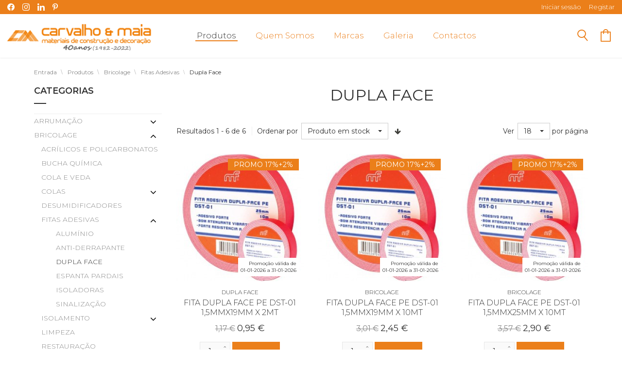

--- FILE ---
content_type: text/html; charset=utf-8
request_url: https://www.carvalhoemaia.pt/loja/35-bricolage/190-fitas-adesivas/215-dupla-face
body_size: 23597
content:
<!DOCTYPE html>
<html lang="pt-pt" dir="ltr" class="responsive com-virtuemart view-category no-layout no-task itemid-121 version-2.5">
<head>
	<base href="https://www.carvalhoemaia.pt/loja/35-bricolage/190-fitas-adesivas/215-dupla-face" />
	<meta http-equiv="content-type" content="text/html; charset=utf-8" />
	<meta http-equiv="X-UA-Compatible" content="IE=edge" />
	<meta name="title" content="Produtos / Loja" />
	<meta name="HandheldFriendly" content="true" />
	<meta name="apple-touch-fullscreen" content="yes" />
	<meta name="viewport" content="width=device-width, initial-scale=1.0, maximum-scale=1.0, user-scalable=no" />
	<meta name="description" content="A Carvalho &amp; Maia apresenta-lhe os seus produtos da categoria: Dupla face" />
	<meta name="generator" content="Joomla! - Open Source Content Management" />
	<title>Carvalho &amp; Maia - Materiais de Construção e Decoração - Produtos / Loja</title>
	<link href="https://www.carvalhoemaia.pt/loja/35-bricolage/190-fitas-adesivas/215-dupla-face" rel="canonical" />
	<link href="https://fonts.gstatic.com" rel="dns-prefetch" />
	<link href="/images/carvalhomaia_logo_fav.png" rel="shortcut icon" type="image/x-icon" />
	<link href="/components/com_virtuemart/assets/css/chosen.css?vmver=96a96ab1" rel="stylesheet" type="text/css" />
	<link href="/components/com_virtuemart/assets/css/jquery.fancybox-1.3.4.css?vmver=96a96ab1" rel="stylesheet" type="text/css" />
	<link href="/media/com_vpadvanceduser/css/icons.css?ver=2.0" rel="stylesheet" type="text/css" />
	<link href="/media/com_vpadvanceduser/css/general.css?ver=2.0" rel="stylesheet" type="text/css" />
	<link href="/plugins/system/jce/css/content.css?3a2fb12cd3b08e7be9e15b68227920e2" rel="stylesheet" type="text/css" />
	<link href="/media/vpframework/css/bootstrap.min.css?v=5.5" rel="stylesheet" type="text/css" />
	<link href="/media/vpframework/css/font-awesome.css?v=5.5" rel="stylesheet" type="text/css" />
	<link href="/media/vpframework/css/animate.css?v=5.5" rel="stylesheet" type="text/css" />
	<link href="/media/vpframework/css/bootstrap-dialog.min.css?v=5.5" rel="stylesheet" type="text/css" />
	<link href="/media/vpframework/css/bootstrap-select.min.css?v=5.5" rel="stylesheet" type="text/css" />
	<link href="/media/vpframework/css/jquery.owl.carousel.min.css?v=5.5" rel="stylesheet" type="text/css" />
	<link href="/media/vpframework/css/jquery.nanoscroller.min.css?v=5.5" rel="stylesheet" type="text/css" />
	<link href="/media/vpframework/css/jquery.mmenu.all.min.css?v=5.5" rel="stylesheet" type="text/css" />
	<link href="/templates/vp_smart/css/menu.css?v=6.0" rel="stylesheet" type="text/css" />
	<link href="/templates/vp_smart/css/megamenu.css?v=6.0" rel="stylesheet" type="text/css" />
	<link href="/templates/vp_smart/css/offcanvas.css?v=6.0" rel="stylesheet" type="text/css" />
	<link href="/templates/vp_smart/css/virtuemart.css?v=6.0" rel="stylesheet" type="text/css" />
	<link href="/templates/vp_smart/css/template.css?v=6.0" rel="stylesheet" type="text/css" />
	<link href="/templates/vp_smart/css/template-responsive.css?v=6.0" rel="stylesheet" type="text/css" />
	<link href="/templates/vp_smart/css/virtuemart-responsive.css?v=6.0" rel="stylesheet" type="text/css" />
	<link href="https://fonts.googleapis.com/css2?family=Montserrat:wght@300;400;500;600;700&amp;display=swap" rel="stylesheet" type="text/css" />
	<link href="/modules/mod_vp_ajax_search/assets/css/module.css?ver=1.2" rel="stylesheet" type="text/css" />
	<link href="/templates/vp_smart/css/themes/default.css?v=2.5" rel="stylesheet" type="text/css" />
	<link href="/templates/vp_smart/css/custom/000_reset.css?v=2.5" rel="stylesheet" type="text/css" />
	<link href="/templates/vp_smart/css/custom/00_controladores.css?v=2.5" rel="stylesheet" type="text/css" />
	<link href="/templates/vp_smart/css/custom/05_customicons.css?v=2.5" rel="stylesheet" type="text/css" />
	<link href="/templates/vp_smart/css/custom/10_custom.css?v=2.5" rel="stylesheet" type="text/css" />
	<link href="/templates/vp_smart/css/custom/15_customresponsive.css?v=2.5" rel="stylesheet" type="text/css" />
	<link href="/templates/vp_smart/css/custom/20_customgaleriavertical.css?v=2.5" rel="stylesheet" type="text/css" />
	<style type="text/css">
		.vp-profile-picture-cont,.vpau-avatar-image{width:90px;height:90px;}

.vpajaxsearch-suggestion {
	width: 25%;
}
@media (min-width: 992px) and (max-width: 1200px) {
	.vpajaxsearch-suggestion {
		width: 33.33333333%;
	}
}
@media(min-width: 768px) and (max-width: 991px) {
	.vpajaxsearch-suggestion {
		width: 50%;
	}
}
@media(max-width: 767px) {
	.vpajaxsearch-suggestion {
		width: 100%;
	}
}

	</style>
	<script type="application/json" class="joomla-script-options new">{"csrf.token":"204a4b44563dc2b39896dedea62e4057","system.paths":{"root":"","base":""},"joomla.jtext":{"JALL":"Tudo","JCANCEL":"Cancelar","JSAVE":"Guardar","JSHOW":"Exibir","JSUBMIT":"Enviar","JYES":"Sim","JNO":"N\u00e3o","ERROR":"Erro","MESSAGE":"Mensagem","NOTICE":"Aviso","WARNING":"Alerta","JLIB_HTML_BEHAVIOR_CLOSE":"Fechar","PLG_SYSTEM_VPFRAMEWORK_COMPARE":"Comparar","PLG_SYSTEM_VPFRAMEWORK_WISHLIST_SHOW":"Ver Favoritos","COM_VIRTUEMART_PRODUCT_ADDED_SUCCESSFULLY":"Produto adicionado com sucesso","TPL_VP_SMART_SELECTPICKER_NOTHING_SELECTED":"Nothing selected","TPL_VP_SMART_SELECTPICKER_NO_RESULT":"No results match","TPL_VP_SMART_SELECTPICKER_ITEM_SELECTED":"{0} item selected","TPL_VP_SMART_SELECTPICKER_N_ITEMS_SELECTED":"{0} items selected","TPL_VP_SMART_SELECTPICKER_ITEM_LIMIT_REACHED":"Limit reached ({n} item max)","TPL_VP_SMART_SELECTPICKER_N_ITEMS_LIMIT_REACHED":"Limit reached ({n} items max)","TPL_VP_SMART_SELECTPICKER_GROUP_ITEM_LIMIT_REACHED":"Group limit reached ({n} item max)","TPL_VP_SMART_SELECTPICKER_GROUP_N_ITEMS_LIMIT_REACHED":"Group limit reached ({n} items max)","TPL_VP_SMART_SELECTPICKER_SELECT_ALL":"Select All","TPL_VP_SMART_SELECTPICKER_DESELECT_ALL":"Deselect All","TPL_VP_SMART_SELECTPICKER_SEPARATOR":", ","PLG_SYSTEM_VPFRAMEWORK_ITEM_ADDED":"Item adicionado com sucesso","JLIB_FORM_FIELD_INVALID":"Campo inv\u00e1lido:&#160"},"system.keepalive":{"interval":3600000,"uri":"\/component\/ajax\/?format=json"}}</script>
	<script src="/media/vpframework/js/media/system/js/core.js?3a2fb12cd3b08e7be9e15b68227920e2" type="text/javascript"></script>
	<script src="/media/jui/js/jquery.min.js?3a2fb12cd3b08e7be9e15b68227920e2" type="text/javascript"></script>
	<script src="/media/jui/js/jquery-noconflict.js?3a2fb12cd3b08e7be9e15b68227920e2" type="text/javascript"></script>
	<script src="/media/jui/js/jquery-migrate.min.js?3a2fb12cd3b08e7be9e15b68227920e2" type="text/javascript"></script>
	<script src="/templates/vp_smart/js/jquery-ui.min.js" type="text/javascript"></script>
	<script src="/components/com_virtuemart/assets/js/jquery.ui.autocomplete.html.js" type="text/javascript"></script>
	<script src="/components/com_virtuemart/assets/js/jquery.noconflict.js" type="text/javascript" async="async"></script>
	<script src="/templates/vp_smart/js/vmsite.js?vmver=96a96ab1" type="text/javascript"></script>
	<script src="/components/com_virtuemart/assets/js/chosen.jquery.min.js?vmver=96a96ab1" type="text/javascript"></script>
	<script src="/templates/vp_smart/js/vmprices.js?vmver=96a96ab1" type="text/javascript"></script>
	<script src="/components/com_virtuemart/assets/js/fancybox/jquery.fancybox-1.3.4.pack.js?vmver=1.3.4" type="text/javascript"></script>
	<script src="/templates/vp_smart/js/dynupdate.js?vmver=96a96ab1" type="text/javascript"></script>
	<!--[if lt IE 9]><script src="/media/system/js/polyfill.event.js?3a2fb12cd3b08e7be9e15b68227920e2" type="text/javascript"></script><![endif]-->
	<script src="/media/system/js/keepalive.js?3a2fb12cd3b08e7be9e15b68227920e2" type="text/javascript"></script>
	<script src="/media/com_vpadvanceduser/js/js.biscuit.min.js?ver=2.0" type="text/javascript"></script>
	<script src="/media/com_vpadvanceduser/js/general.min.js?ver=2.0" type="text/javascript"></script>
	<script src="/media/com_vpadvanceduser/js/social-buttons.min.js?ver=2.0" type="text/javascript"></script>
	<script src="/media/vpframework/js/modernizr.min.js?v=5.5" type="text/javascript"></script>
	<script src="/media/vpframework/js/fix-ui-conflict.js" type="text/javascript"></script>
	<script src="/media/vpframework/js/bootstrap.min.js?v=5.5" type="text/javascript"></script>
	<script src="/media/vpframework/js/vpframework.min.js?v=5.5" type="text/javascript"></script>
	<script src="/media/vpframework/js/bootstrap-dialog.min.js?v=5.5" type="text/javascript"></script>
	<script src="/media/vpframework/js/bootstrap-select.min.js?v=5.5" type="text/javascript"></script>
	<script src="/media/vpframework/js/jquery.easing.min.js?v=5.5" type="text/javascript"></script>
	<script src="/media/vpframework/js/jquery.hoverIntent.min.js?v=5.5" type="text/javascript"></script>
	<script src="/media/vpframework/js/jquery.lazyload.min.js?v=5.5" type="text/javascript"></script>
	<script src="/media/vpframework/js/jquery.raty.min.js?v=5.5" type="text/javascript"></script>
	<script src="/media/vpframework/js/jquery.waitforimages.min.js?v=5.5" type="text/javascript"></script>
	<script src="/media/vpframework/js/jquery.equalheight.min.js?v=5.5" type="text/javascript"></script>
	<script src="/media/vpframework/js/jquery.owl.carousel.min.js?v=5.5" type="text/javascript"></script>
	<script src="/media/vpframework/js/scrollreveal.min.js?v=5.5" type="text/javascript"></script>
	<script src="/media/vpframework/js/jquery.nanoscroller.min.js?v=5.5" type="text/javascript"></script>
	<script src="/media/vpframework/js/jquery.mmenu.all.min.js?v=5.5" type="text/javascript"></script>
	<script src="/templates/vp_smart/js/menu.min.js?v=6.0" type="text/javascript"></script>
	<script src="/templates/vp_smart/js/megamenu.min.js?v=6.0" type="text/javascript"></script>
	<script src="/templates/vp_smart/js/offcanvas.min.js?v=6.0" type="text/javascript"></script>
	<script src="/templates/vp_smart/js/template.min.js?v=6.0" type="text/javascript"></script>
	<script src="/media/system/js/punycode.js?3a2fb12cd3b08e7be9e15b68227920e2" type="text/javascript"></script>
	<script src="/media/vpframework/js/media/system/js/validate.js?3a2fb12cd3b08e7be9e15b68227920e2" type="text/javascript"></script>
	<script src="/modules/mod_vp_ajax_search/assets/js/ajaxsearch.min.js?ver=1.2" type="text/javascript"></script>
	<script type="text/javascript">
//<![CDATA[ 
if (typeof Virtuemart === "undefined"){
	var Virtuemart = {};}
var vmSiteurl = 'https://www.carvalhoemaia.pt/' ;
Virtuemart.vmSiteurl = vmSiteurl;
var vmLang = '&lang=pt';
Virtuemart.vmLang = vmLang; 
var vmLangTag = 'pt';
Virtuemart.vmLangTag = vmLangTag;
var Itemid = '&Itemid=121';
Virtuemart.addtocart_popup = "1" ; 
var vmCartError = Virtuemart.vmCartError = "Ocorreu um erro ao atualizar o carrinho de compras.";
var usefancy = true; //]]>

		!(function($){$(function(){$("a:contains('Esqueceu-se do nome de utilizador?')").each(function(){if ($(this).parent().prop('tagName').toUpperCase() == 'LI'){$(this).parent().remove();}else{$(this).remove();}});});})(jQuery);
var sr = window.sr || ScrollReveal();
	jQuery(document).ready(function($) {
		$(window).load(function() {
			$(document).trigger('updateVirtueMartCartModule');
		});
	});
	
	</script>
	
	<!-- Global site tag (gtag.js) - Google Analytics -->
	<script async src="https://www.googletagmanager.com/gtag/js?id=G-P6WQLXGXEG"></script>
	<!-- Global site tracking tag - Google Analytics -->
	<script type="text/javascript">
		window.dataLayer = window.dataLayer || [];
		function gtag(){dataLayer.push(arguments);}
		gtag('js', new Date());

		gtag('config', 'G-P6WQLXGXEG');
	</script>
	<script type="application/json" class="vpau-script-strings new">{"COM_VPADVANCEDUSER_MSG_REQUIRED_FIELD":"Preencha este campo.","JERROR_LAYOUT_REQUESTED_RESOURCE_WAS_NOT_FOUND":"O recurso solicitado n\u00e3o foi encontrado.","COM_USERS_PROFILE_EMAIL1_MESSAGE":"O email que forneceu j\u00e1 se encontra no sistema ou \u00e9 inv\u00e1lido. Por favor, introduza um endere\u00e7o de email diferente.","COM_USERS_PROFILE_USERNAME_MESSAGE":"O nome de utilizador que introduziu n\u00e3o est\u00e1 dispon\u00edvel. Por favor, escolha outro nome de utilizador.","COM_USERS_INVALID_EMAIL":"Endere\u00e7o de email inv\u00e1lido","COM_VPADVANCEDUSER_MSG_EMAIL2":"Os endere\u00e7os de e-mail que inseriu n\u00e3o coincidem.","COM_VPADVANCEDUSER_MSG_PASSWORD2":"As senhas inseridas n\u00e3o s\u00e3o iguais.","COM_USERS_MSG_NOT_ENOUGH_INTEGERS_N":"A senha n\u00e3o possui d\u00edgitos suficientes. Deve ter pelo menos %s d\u00edgitos.","COM_USERS_MSG_NOT_ENOUGH_INTEGERS_N_1":"A senha n\u00e3o possui d\u00edgitos suficientes. Deve ter pelo menos 1 d\u00edgito.","COM_USERS_MSG_NOT_ENOUGH_SYMBOLS_N":"A senha n\u00e3o possui s\u00edmbolos suficientes. Deve conter pelo menos %s s\u00edmbolos.","COM_USERS_MSG_NOT_ENOUGH_SYMBOLS_N_1":"A senha n\u00e3o possui s\u00edmbolos suficientes. Deve ter pelo menos 1 s\u00edmbolo.","COM_USERS_MSG_NOT_ENOUGH_UPPERCASE_LETTERS_N":"A senha n\u00e3o cont\u00e9m caracteres mai\u00fasculos suficientes. Deve ter pelo menos %s caracteres mai\u00fasculos.","COM_USERS_MSG_NOT_ENOUGH_UPPERCASE_LETTERS_N_1":"A senha n\u00e3o cont\u00e9m caracteres mai\u00fasculos suficientes. Deve ter pelo menos 1 car\u00e1cter mai\u00fasculo.","COM_USERS_MSG_PASSWORD_TOO_LONG":"A senha \u00e9 demasiado longa. As senhas devem ter menos de 100 caracteres.","COM_USERS_MSG_PASSWORD_TOO_SHORT_N":"A senha \u00e9 demasiado pequena. As senhas devem ter pelo menos %s caracteres.","COM_USERS_MSG_SPACES_IN_PASSWORD":"A senha n\u00e3o deve conter espa\u00e7os."}</script>
	<script type="application/json" class="vpau-script-options new">{"base_url":"","live_validation":1,"ajax_validation":1,"password_length":8,"password_integers":1,"password_symbols":1,"password_uppercase":1,"version":"2.0"}</script>
	<script type="application/json" class="vpf-script-options new">{"URI":"\/index.php","AJAXURI":"\/index.php?option=com_ajax&plugin=vpframework&format=json","PATH":"https:\/\/www.carvalhoemaia.pt\/","TOKEN":"204a4b44563dc2b39896dedea62e4057","ITEMID":121,"UPDATE_TOKEN":0,"VP_MINICART_MODULE_CLASS":"vp-minicart"}</script>


</head>
<body>
	<div class="vpf-wrapper">
						<div class="vpf-topbar">
		<div class="container-fluid">
			<div class="inner-container">
				<div class="row">
											<div class="top-left col-xs-12 col-sm-6 col-md-6">
							<div class="inline-mod" data-mod-id="135"><div class="topmod-content"><ul class="nav list-inline">
<li class="menuitem item-317"><a class="icon-facebook" href="https://www.facebook.com/carvalhomaia/" target="_blank" title="Facebook" ><img src="/images/clean.png" alt="Facebook" /></a></li><li class="menuitem item-320"><a class="icon-instagram" href="https://www.instagram.com/carvalhoemaia/" target="_blank" title="Instagram" ><img src="/images/clean.png" alt="Instagram" /></a></li><li class="menuitem item-322"><a class="icon-linkedin" href="https://www.linkedin.com/in/carvalhoemaia/?originalSubdomain=pt" target="_blank" title="Linkedin" ><img src="/images/clean.png" alt="Linkedin" /></a></li><li class="menuitem item-321"><a class="icon-pinterest2" href="https://www.pinterest.pt/carvalhoemaia/_created/" target="_blank" title="Pinterest" ><img src="/images/clean.png" alt="Pinterest" /></a></li></ul>
</div></div>
						</div>
																<div class="top-right col-xs-12 col-sm-6 col-md-6">
							<div class="inline-mod right"><div class="topmod-content"><ul class="nav list-inline">
<li class="menuitem item-122"><a href="/login" title="Iniciar sessão" ><span  data-modallogin="1" data-loginreturn="aW5kZXgucGhwP29wdGlvbj1jb21fdmlydHVlbWFydCZ2aXJ0dWVtYXJ0X2NhdGVnb3J5X2lkPTIxNSZ2aWV3PWNhdGVnb3J5JmxpbWl0PTE4Jkl0ZW1pZD0xMjE=" data-logoutreturn="aW5kZXgucGhwP29wdGlvbj1jb21fdmlydHVlbWFydCZ2aXJ0dWVtYXJ0X2NhdGVnb3J5X2lkPTIxNSZ2aWV3PWNhdGVnb3J5JmxpbWl0PTE4Jkl0ZW1pZD0xMjE=" >Iniciar sessão</span></a></li><li class="menuitem item-337"><a href="/registar" ><span >Registar</span></a></li></ul>
</div></div>
						</div>
									</div>
			</div>
		</div>
	</div>
			<header id="vpf-header" class="affix-on-scroll">
	<div class="header-top">
		<div class="container-fluid">
			<div class="inner-container">
				<div class="row row-condensed">
				
					<div class="col-md-3 vpf-logo col-xs col-sm-11">
						<a class="brand" href="/"><img class="site-logo logo-general img-responsive" src="https://www.carvalhoemaia.pt/images/carvalhomaia_logo.png" alt="Carvalho & Maia - Materiais de Construção e Decoração" /></a>
					</div>
					
					<!-- Icons In Mobile -->
					<div class="mobIcons visible-xs visible-sm">
						<ul>
							<li><a href="#" class="show-header-search"><span class="icon-pesquisa3"></span></a></li>		
							<li>
								<a href="/carrinho">
																			<div class="mini-cart-mod inline-block header-add-margin">
											<div class="vp-minicart">
	<div class="vp-dropmod-container">
		<!-- Carrinho Webpage -->
		<div class="vp-dropmod-anchor btn-jewel-group hidden-xs hidden-sm">			
			<a href="/carrinho" class="empty">
				<span class="icon-carrinho6">
			</a>			
			<div class="jewel jewel-top jewel-invert hide">
				<span class="product-count">0</span>
			</div>
		</div>

		<!-- Carrinho Mobile -->
		<div class="btn-jewel-group visible-xs visible-sm">			
			<a href="/carrinho" class="empty">
				<span class="icon-carrinho6">
			</a>			
			<div class="jewel jewel-top jewel-invert hide">
				<span class="product-count">0</span>
			</div>
		</div>
		
		<!--<span class="mini-cart-total">0,00 €</span>-->
		<div class="vp-dropmod-inner">
			<div class="vp-dropmod-contents">
									<div class="vp-dropmod-header empty">
						<div class="row row-mini">
							<div class="col-xs-12 align-center">
								Não existem produtos no seu carrinho de compras.							</div>
						</div>
					</div>
								<div class="vp-dropmod-loader hide"><div class="inner"></div></div>
			</div>	
		</div>		
	</div>
</div>


										</div>
																	</a>
							</li>
						</ul>
					</div>
					
										<div class="offcanvas-toggle-container hidden-lg hidden-md">
						<a class="btn navbar-toggle vpf-offcanvas-toggle" href="#vpf-offcanvas">
							<span class="sr-only">Toggle menu</span>
							<i class="icon-menu"></i>
						</a>
					</div>
										
											<div class="col-md-7 header-add-margin hidden-sm hidden-xs">
							<nav class="navbar navbar-mainmenu visible-md-block visible-lg-block vpf-mainmenu" role="navigation">
								<div class="collapse navbar-collapse vpf-mega-menu-container">
									<ul class="nav navbar-nav vpf-menu" data-animate="slide" data-easing-open="easeInQuad" data-easing-close="easeInQuad" data-easing-time="150">
<li class="menuitem item-121 level-1 active active"><a href="/loja" ><span class="menu-group"><span class="menu-title">Produtos</span></span></a></li><li class="menuitem item-324 level-1"><a href="/sobre-nos" ><span class="menu-group"><span class="menu-title">Quem Somos</span></span></a></li><li class="menuitem item-134 level-1"><a href="/marcas" ><span class="menu-group"><span class="menu-title">Marcas</span></span></a></li><li class="menuitem item-325 level-1"><a href="/galeria" ><span class="menu-group"><span class="menu-title">Galeria</span></span></a></li><li class="menuitem item-315 level-1"><a href="/contactos" ><span class="menu-group"><span class="menu-title">Contactos</span></span></a></li></ul>
								</div>
							</nav>
						</div>
										
					<div class="col-md-2 last-group">						
						
						<div class="navbar navbar-offcanvas">							
														<div class="navbar-offcanvas-modules align-right" data-align="check">
																	<div class="search-mod-icon inline-block header-add-margin">										
										<a href="#" class="color-base show-header-search"><span class="icon-pesquisa3"></span></a>
									</div>
																
																	<div class="mini-cart-mod inline-block header-add-margin">
										<div class="vp-minicart">
	<div class="vp-dropmod-container">
		<!-- Carrinho Webpage -->
		<div class="vp-dropmod-anchor btn-jewel-group hidden-xs hidden-sm">			
			<a href="/carrinho" class="empty">
				<span class="icon-carrinho6">
			</a>			
			<div class="jewel jewel-top jewel-invert hide">
				<span class="product-count">0</span>
			</div>
		</div>

		<!-- Carrinho Mobile -->
		<div class="btn-jewel-group visible-xs visible-sm">			
			<a href="/carrinho" class="empty">
				<span class="icon-carrinho6">
			</a>			
			<div class="jewel jewel-top jewel-invert hide">
				<span class="product-count">0</span>
			</div>
		</div>
		
		<!--<span class="mini-cart-total">0,00 €</span>-->
		<div class="vp-dropmod-inner">
			<div class="vp-dropmod-contents">
									<div class="vp-dropmod-header empty">
						<div class="row row-mini">
							<div class="col-xs-12 align-center">
								Não existem produtos no seu carrinho de compras.							</div>
						</div>
					</div>
								<div class="vp-dropmod-loader hide"><div class="inner"></div></div>
			</div>	
		</div>		
	</div>
</div>


									</div>
																									<div class="scroll-to-top-cont inline-block hidden-md hidden-lg">
										<a href="#" class="scroll-to-top-sm color-base" data-scroll="top">
											<span class="sr-only">Ir para o topo</span><i class="fa fa-angle-double-up fa-2x"></i>
										</a>
										<a href="#" class="scroll-to-bottom-sm color-base" data-scroll="bottom">
											<span class="sr-only">PLG_SYSTEM_VPFRAMEWORK_SCROLL_TO_BOTTOM</span><i class="fa fa-angle-double-down fa-2x"></i>
										</a>
									</div>
															</div>
													</div>
					
					</div>
					
				</div>
			</div>
		</div>
					<div class="header-search">
				<div class="header-search-inner">
					<div class="search">
	<form action="/loja/results,1-18?search=true" data-action="/component/ajax/?module=vp_ajax_search&amp;method=get&amp;format=json&amp;Itemid=121" class="vpajaxsearch-line-loader" method="get" data-searchform>
					<div class="vpajaxsearch-loader-wrapper"><div class="vpajaxsearch-loader"></div></div>
				<label for="mod-vp-ajax-search-searchword" class="sr-only"></label>
		<input type="search" name="keyword" id="mod-vp-ajax-search-searchword" class="form-control search-query input-lg" value="" placeholder="Procurar Produtos" autocomplete="off" data-ajaxsearch="true" data-foundtext="Produtos Encontrados" data-viewalltext="Ver Todos" data-limit="12" data-catid="0" data-minchars="2" />
					<input type="hidden" name="option" value="com_virtuemart" />
					<input type="hidden" name="view" value="category" />
					<input type="hidden" name="limitstart" value="0" />
					<input type="hidden" name="virtuemart_category_id" value="0" />
			</form>
</div>
					<a href="#" class="close-header-search light-link pull-right"><i class="fa fa-smart-cross fa-2x"></i></a>
				</div>
			</div>
			</div>
</header>							
			<section id="breadcrumbs">
		<div class="container">
			<div class="inner-container">
				<div class="breadcrumbs-cont">
					<div class="no-style-module-cont" data-mod-id="17"><div class="breadcrumbs-inner">
		<ul class="breadcrumb">
		<li><a class="hover-invert" href="/">entrada</a></li><li><a class="hover-invert" href="/loja">produtos</a></li><li><a class="hover-invert" href="/loja/35-bricolage">bricolage</a></li><li><a class="hover-invert" href="/loja/35-bricolage/190-fitas-adesivas">fitas adesivas</a></li><li class="active">dupla face</li>	</ul>
	</div>
</div>
				</div>
			</div>
		</div>
	</section>
		<div id="mainbody">
	<div class="container">
		<div class="inner-container">
									<div class="row">
									<aside id="left-aside" class="col-xs-12 col-sm-12 col-md-3">
																									<div class="aside-inner modpos-collapse">
							<div class="module-cont module-block" data-mod-id="96"><h3 class="mod-header"><span class="mod-header-title">Categorias</span></h3><ul class="nav-vm-categories nav vpf-collapsible-menu sidebar-menu">
<li class="vmcategory vmcat-248 deeper parent"><a href="/loja/248-arrumacao"><span class="menu-title">Arrumação</span><span class="opener"></span></a><ul class="nav-child"><li class="vmcategory vmcat-583"><a href="/loja/248-arrumacao/583-caixas"><span class="menu-title">Caixas</span></a></li><li class="vmcategory vmcat-464"><a href="/loja/248-arrumacao/464-carros-de-compras"><span class="menu-title">Carros de Compras</span></a></li><li class="vmcategory vmcat-249 deeper parent"><a href="/loja/248-arrumacao/249-suportes"><span class="menu-title">Suportes</span><span class="opener"></span></a><ul class="nav-child"><li class="vmcategory vmcat-250"><a href="/loja/248-arrumacao/249-suportes/250-ventosas"><span class="menu-title">Ventosas</span></a></li></ul></li></ul></li><li class="vmcategory vmcat-35 active deeper parent open"><a href="/loja/35-bricolage"><span class="menu-title">Bricolage</span><span class="opener"></span></a><ul class="nav-child"><li class="vmcategory vmcat-1112"><a href="/loja/35-bricolage/1112-acrilicos-e-policarbonatos"><span class="menu-title">Acrílicos e policarbonatos</span></a></li><li class="vmcategory vmcat-546"><a href="/loja/35-bricolage/546-bucha-quimica"><span class="menu-title">Bucha Química</span></a></li><li class="vmcategory vmcat-238"><a href="/loja/35-bricolage/238-cola-e-veda"><span class="menu-title">Cola e Veda</span></a></li><li class="vmcategory vmcat-230 deeper parent"><a href="/loja/35-bricolage/230-colas"><span class="menu-title">Colas</span><span class="opener"></span></a><ul class="nav-child"><li class="vmcategory vmcat-242"><a href="/loja/35-bricolage/230-colas/242-auto"><span class="menu-title">Auto</span></a></li><li class="vmcategory vmcat-240"><a href="/loja/35-bricolage/230-colas/240-cola-de-bricolage"><span class="menu-title">Cola de Bricolage</span></a></li><li class="vmcategory vmcat-234"><a href="/loja/35-bricolage/230-colas/234-cola-de-contacto"><span class="menu-title">Cola de contacto</span></a></li><li class="vmcategory vmcat-233"><a href="/loja/35-bricolage/230-colas/233-cola-de-montagem"><span class="menu-title">Cola de montagem</span></a></li><li class="vmcategory vmcat-231"><a href="/loja/35-bricolage/230-colas/231-cola-epoxy"><span class="menu-title">Cola epoxy</span></a></li><li class="vmcategory vmcat-237"><a href="/loja/35-bricolage/230-colas/237-cola-multiusos"><span class="menu-title">Cola multiusos</span></a></li><li class="vmcategory vmcat-235"><a href="/loja/35-bricolage/230-colas/235-cola-para-madeira"><span class="menu-title">Cola para Madeira</span></a></li><li class="vmcategory vmcat-232"><a href="/loja/35-bricolage/230-colas/232-cola-universal"><span class="menu-title">Cola universal</span></a></li><li class="vmcategory vmcat-236"><a href="/loja/35-bricolage/230-colas/236-especialidades"><span class="menu-title">Especialidades</span></a></li><li class="vmcategory vmcat-241"><a href="/loja/35-bricolage/230-colas/241-juntas"><span class="menu-title">Juntas</span></a></li><li class="vmcategory vmcat-243"><a href="/loja/35-bricolage/230-colas/243-papel-e-parede"><span class="menu-title">Papel e Parede</span></a></li><li class="vmcategory vmcat-244"><a href="/loja/35-bricolage/230-colas/244-pvc"><span class="menu-title">PVC</span></a></li></ul></li><li class="vmcategory vmcat-247"><a href="/loja/35-bricolage/247-desumidificadores"><span class="menu-title">Desumidificadores</span></a></li><li class="vmcategory vmcat-190 active deeper parent open"><a href="/loja/35-bricolage/190-fitas-adesivas"><span class="menu-title">Fitas Adesivas</span><span class="opener"></span></a><ul class="nav-child"><li class="vmcategory vmcat-290"><a href="/loja/35-bricolage/190-fitas-adesivas/290-aluminio"><span class="menu-title">Alumínio</span></a></li><li class="vmcategory vmcat-223"><a href="/loja/35-bricolage/190-fitas-adesivas/223-anti-derrapante"><span class="menu-title">Anti-derrapante</span></a></li><li class="vmcategory vmcat-215 active"><a href="/loja/35-bricolage/190-fitas-adesivas/215-dupla-face"><span class="menu-title">Dupla face</span></a></li><li class="vmcategory vmcat-288"><a href="/loja/35-bricolage/190-fitas-adesivas/288-espanta-pardais"><span class="menu-title">Espanta pardais</span></a></li><li class="vmcategory vmcat-191"><a href="/loja/35-bricolage/190-fitas-adesivas/191-isoladoras"><span class="menu-title">Isoladoras</span></a></li><li class="vmcategory vmcat-289"><a href="/loja/35-bricolage/190-fitas-adesivas/289-sinalizacao"><span class="menu-title">Sinalização</span></a></li></ul></li><li class="vmcategory vmcat-165 deeper parent"><a href="/loja/35-bricolage/165-isolamento"><span class="menu-title">Isolamento</span><span class="opener"></span></a><ul class="nav-child"><li class="vmcategory vmcat-211 deeper parent"><a href="/loja/35-bricolage/165-isolamento/211-fita-de-calafetagem"><span class="menu-title">Fita de calafetagem</span><span class="opener"></span></a><ul class="nav-child"><li class="vmcategory vmcat-1126"><a href="/loja/35-bricolage/165-isolamento/211-fita-de-calafetagem/1126-perfil-d"><span class="menu-title">Perfil D</span></a></li><li class="vmcategory vmcat-1127"><a href="/loja/35-bricolage/165-isolamento/211-fita-de-calafetagem/1127-perfil-e"><span class="menu-title">Perfil E</span></a></li><li class="vmcategory vmcat-1128"><a href="/loja/35-bricolage/165-isolamento/211-fita-de-calafetagem/1128-perfil-omega"><span class="menu-title">Perfil Omega</span></a></li><li class="vmcategory vmcat-1125"><a href="/loja/35-bricolage/165-isolamento/211-fita-de-calafetagem/1125-perfil-p"><span class="menu-title">Perfil P</span></a></li></ul></li><li class="vmcategory vmcat-349"><a href="/loja/35-bricolage/165-isolamento/349-fita-de-velcro"><span class="menu-title">Fita de velcro</span></a></li><li class="vmcategory vmcat-166"><a href="/loja/35-bricolage/165-isolamento/166-veda-portas"><span class="menu-title">Veda portas</span></a></li></ul></li><li class="vmcategory vmcat-245"><a href="/loja/35-bricolage/245-limpeza"><span class="menu-title">Limpeza</span></a></li><li class="vmcategory vmcat-1109"><a href="/loja/35-bricolage/1109-restauracao"><span class="menu-title">Restauração</span></a></li><li class="vmcategory vmcat-36 deeper parent"><a href="/loja/35-bricolage/36-silicones"><span class="menu-title">Silicones</span><span class="opener"></span></a><ul class="nav-child"><li class="vmcategory vmcat-1124"><a href="/loja/35-bricolage/36-silicones/1124-neutros"><span class="menu-title">Neutros</span></a></li><li class="vmcategory vmcat-37"><a href="/loja/35-bricolage/36-silicones/37-pistolas"><span class="menu-title">Pistolas</span></a></li></ul></li></ul></li><li class="vmcategory vmcat-446 deeper parent"><a href="/loja/446-canalizacao"><span class="menu-title">Canalização</span><span class="opener"></span></a><ul class="nav-child"><li class="vmcategory vmcat-789 deeper parent"><a href="/loja/446-canalizacao/789-abracadeiras"><span class="menu-title">Abraçadeiras</span><span class="opener"></span></a><ul class="nav-child"><li class="vmcategory vmcat-791"><a href="/loja/446-canalizacao/789-abracadeiras/791-com-parafuso"><span class="menu-title">Com Parafuso</span></a></li><li class="vmcategory vmcat-792"><a href="/loja/446-canalizacao/789-abracadeiras/792-hercules"><span class="menu-title">Hércules</span></a></li><li class="vmcategory vmcat-790"><a href="/loja/446-canalizacao/789-abracadeiras/790-normal"><span class="menu-title">Normal</span></a></li><li class="vmcategory vmcat-793"><a href="/loja/446-canalizacao/789-abracadeiras/793-tubo-cobre"><span class="menu-title">Tubo cobre</span></a></li><li class="vmcategory vmcat-794"><a href="/loja/446-canalizacao/789-abracadeiras/794-tubo-inox"><span class="menu-title">Tubo inox</span></a></li></ul></li><li class="vmcategory vmcat-685 deeper parent"><a href="/loja/446-canalizacao/685-acessorios-cromados"><span class="menu-title">Acessórios cromados</span><span class="opener"></span></a><ul class="nav-child"><li class="vmcategory vmcat-686"><a href="/loja/446-canalizacao/685-acessorios-cromados/686-aumentos"><span class="menu-title">Aumentos</span></a></li><li class="vmcategory vmcat-687"><a href="/loja/446-canalizacao/685-acessorios-cromados/687-casquilhos"><span class="menu-title">Casquilhos</span></a></li><li class="vmcategory vmcat-762"><a href="/loja/446-canalizacao/685-acessorios-cromados/762-corrente"><span class="menu-title">Corrente</span></a></li><li class="vmcategory vmcat-688"><a href="/loja/446-canalizacao/685-acessorios-cromados/688-curvas"><span class="menu-title">Curvas</span></a></li><li class="vmcategory vmcat-761"><a href="/loja/446-canalizacao/685-acessorios-cromados/761-espelhos"><span class="menu-title">Espelhos</span></a></li><li class="vmcategory vmcat-689"><a href="/loja/446-canalizacao/685-acessorios-cromados/689-joelhos"><span class="menu-title">Joelhos</span></a></li><li class="vmcategory vmcat-760"><a href="/loja/446-canalizacao/685-acessorios-cromados/760-porcas"><span class="menu-title">Porcas</span></a></li><li class="vmcategory vmcat-758"><a href="/loja/446-canalizacao/685-acessorios-cromados/758-tes"><span class="menu-title">Tês</span></a></li><li class="vmcategory vmcat-759"><a href="/loja/446-canalizacao/685-acessorios-cromados/759-tubos"><span class="menu-title">Tubos</span></a></li></ul></li><li class="vmcategory vmcat-775"><a href="/loja/446-canalizacao/775-caixas"><span class="menu-title">Caixas</span></a></li><li class="vmcategory vmcat-849"><a href="/loja/446-canalizacao/849-canais-de-duche"><span class="menu-title">Canais de duche</span></a></li><li class="vmcategory vmcat-850"><a href="/loja/446-canalizacao/850-contadores"><span class="menu-title">Contadores</span></a></li><li class="vmcategory vmcat-846"><a href="/loja/446-canalizacao/846-estanquicidade"><span class="menu-title">Estanquicidade</span></a></li><li class="vmcategory vmcat-447"><a href="/loja/446-canalizacao/447-galvanizado"><span class="menu-title">Galvanizado</span></a></li><li class="vmcategory vmcat-752 deeper parent"><a href="/loja/446-canalizacao/752-gas"><span class="menu-title">Gás</span><span class="opener"></span></a><ul class="nav-child"><li class="vmcategory vmcat-755"><a href="/loja/446-canalizacao/752-gas/755-acessorios-latao"><span class="menu-title">Acessórios latão</span></a></li><li class="vmcategory vmcat-754"><a href="/loja/446-canalizacao/752-gas/754-liras"><span class="menu-title">Liras</span></a></li><li class="vmcategory vmcat-753 deeper parent"><a href="/loja/446-canalizacao/752-gas/753-tubos"><span class="menu-title">Tubos</span><span class="opener"></span></a><ul class="nav-child"><li class="vmcategory vmcat-756"><a href="/loja/446-canalizacao/752-gas/753-tubos/756-cobre"><span class="menu-title">Cobre</span></a></li></ul></li><li class="vmcategory vmcat-757"><a href="/loja/446-canalizacao/752-gas/757-valvulas"><span class="menu-title">Válvulas</span></a></li></ul></li><li class="vmcategory vmcat-513"><a href="/loja/446-canalizacao/513-hidronil"><span class="menu-title">Hidronil</span></a></li><li class="vmcategory vmcat-448 deeper parent"><a href="/loja/446-canalizacao/448-inox"><span class="menu-title">Inox</span><span class="opener"></span></a><ul class="nav-child"><li class="vmcategory vmcat-450"><a href="/loja/446-canalizacao/448-inox/450-abracadeiras"><span class="menu-title">Abraçadeiras</span></a></li><li class="vmcategory vmcat-810"><a href="/loja/446-canalizacao/448-inox/810-acessorios"><span class="menu-title">Acessórios</span></a></li><li class="vmcategory vmcat-454"><a href="/loja/446-canalizacao/448-inox/454-casquilhos"><span class="menu-title">Casquilhos</span></a></li><li class="vmcategory vmcat-451 deeper parent"><a href="/loja/446-canalizacao/448-inox/451-joelhos"><span class="menu-title">Joelhos</span><span class="opener"></span></a><ul class="nav-child"><li class="vmcategory vmcat-803"><a href="/loja/446-canalizacao/448-inox/451-joelhos/803-3-vias"><span class="menu-title">3 Vias</span></a></li><li class="vmcategory vmcat-805"><a href="/loja/446-canalizacao/448-inox/451-joelhos/805-femea"><span class="menu-title">Fêmea</span></a></li><li class="vmcategory vmcat-804"><a href="/loja/446-canalizacao/448-inox/451-joelhos/804-macho"><span class="menu-title">Macho</span></a></li><li class="vmcategory vmcat-806"><a href="/loja/446-canalizacao/448-inox/451-joelhos/806-pater"><span class="menu-title">Pater</span></a></li><li class="vmcategory vmcat-802"><a href="/loja/446-canalizacao/448-inox/451-joelhos/802-reducao"><span class="menu-title">Redução</span></a></li></ul></li><li class="vmcategory vmcat-452 deeper parent"><a href="/loja/446-canalizacao/448-inox/452-tes"><span class="menu-title">Tês</span><span class="opener"></span></a><ul class="nav-child"><li class="vmcategory vmcat-809"><a href="/loja/446-canalizacao/448-inox/452-tes/809-aumento"><span class="menu-title">Aumento</span></a></li><li class="vmcategory vmcat-808"><a href="/loja/446-canalizacao/448-inox/452-tes/808-reducao"><span class="menu-title">Redução</span></a></li><li class="vmcategory vmcat-807"><a href="/loja/446-canalizacao/448-inox/452-tes/807-rosca"><span class="menu-title">Rosca</span></a></li></ul></li><li class="vmcategory vmcat-449"><a href="/loja/446-canalizacao/448-inox/449-tubos"><span class="menu-title">Tubos</span></a></li><li class="vmcategory vmcat-453 deeper parent"><a href="/loja/446-canalizacao/448-inox/453-unioes"><span class="menu-title">Uniões</span><span class="opener"></span></a><ul class="nav-child"><li class="vmcategory vmcat-801"><a href="/loja/446-canalizacao/448-inox/453-unioes/801-cruzamento"><span class="menu-title">Cruzamento</span></a></li><li class="vmcategory vmcat-800"><a href="/loja/446-canalizacao/448-inox/453-unioes/800-femea"><span class="menu-title">Fêmea</span></a></li><li class="vmcategory vmcat-799"><a href="/loja/446-canalizacao/448-inox/453-unioes/799-macho"><span class="menu-title">Macho</span></a></li><li class="vmcategory vmcat-798"><a href="/loja/446-canalizacao/448-inox/453-unioes/798-reducao"><span class="menu-title">Redução</span></a></li></ul></li></ul></li><li class="vmcategory vmcat-465 deeper parent"><a href="/loja/446-canalizacao/465-latao"><span class="menu-title">Latão</span><span class="opener"></span></a><ul class="nav-child"><li class="vmcategory vmcat-773"><a href="/loja/446-canalizacao/465-latao/773-acessorios"><span class="menu-title">Acessórios</span></a></li><li class="vmcategory vmcat-477"><a href="/loja/446-canalizacao/465-latao/477-batentes"><span class="menu-title">Batentes</span></a></li><li class="vmcategory vmcat-777"><a href="/loja/446-canalizacao/465-latao/777-canhoes"><span class="menu-title">Canhões</span></a></li><li class="vmcategory vmcat-466 deeper parent"><a href="/loja/446-canalizacao/465-latao/466-casquilhos"><span class="menu-title">Casquilhos</span><span class="opener"></span></a><ul class="nav-child"><li class="vmcategory vmcat-487"><a href="/loja/446-canalizacao/465-latao/466-casquilhos/487-duplos"><span class="menu-title">Duplos</span></a></li></ul></li><li class="vmcategory vmcat-774"><a href="/loja/446-canalizacao/465-latao/774-castelos"><span class="menu-title">Castelos</span></a></li><li class="vmcategory vmcat-467"><a href="/loja/446-canalizacao/465-latao/467-cruzetas"><span class="menu-title">Cruzetas</span></a></li><li class="vmcategory vmcat-468 deeper parent"><a href="/loja/446-canalizacao/465-latao/468-curvas"><span class="menu-title">Curvas</span><span class="opener"></span></a><ul class="nav-child"><li class="vmcategory vmcat-469"><a href="/loja/446-canalizacao/465-latao/468-curvas/469-ff"><span class="menu-title">FF</span></a></li><li class="vmcategory vmcat-470"><a href="/loja/446-canalizacao/465-latao/468-curvas/470-mf"><span class="menu-title">MF</span></a></li></ul></li><li class="vmcategory vmcat-471 deeper parent"><a href="/loja/446-canalizacao/465-latao/471-joelhos"><span class="menu-title">Joelhos</span><span class="opener"></span></a><ul class="nav-child"><li class="vmcategory vmcat-474"><a href="/loja/446-canalizacao/465-latao/471-joelhos/474-3-vias"><span class="menu-title">3 Vias</span></a></li><li class="vmcategory vmcat-475"><a href="/loja/446-canalizacao/465-latao/471-joelhos/475-com-pater"><span class="menu-title">Com Pater</span></a></li><li class="vmcategory vmcat-473"><a href="/loja/446-canalizacao/465-latao/471-joelhos/473-mf"><span class="menu-title">MF</span></a></li><li class="vmcategory vmcat-488"><a href="/loja/446-canalizacao/465-latao/471-joelhos/488-reducoes"><span class="menu-title">Reduções</span></a></li><li class="vmcategory vmcat-472"><a href="/loja/446-canalizacao/465-latao/471-joelhos/472-simples"><span class="menu-title">Simples</span></a></li></ul></li><li class="vmcategory vmcat-476"><a href="/loja/446-canalizacao/465-latao/476-juncoes"><span class="menu-title">Junções</span></a></li><li class="vmcategory vmcat-489"><a href="/loja/446-canalizacao/465-latao/489-porcas"><span class="menu-title">Porcas</span></a></li><li class="vmcategory vmcat-478 deeper parent"><a href="/loja/446-canalizacao/465-latao/478-tampoes"><span class="menu-title">Tampões</span><span class="opener"></span></a><ul class="nav-child"><li class="vmcategory vmcat-480"><a href="/loja/446-canalizacao/465-latao/478-tampoes/480-femeas"><span class="menu-title">Fêmeas</span></a></li><li class="vmcategory vmcat-479"><a href="/loja/446-canalizacao/465-latao/478-tampoes/479-machos"><span class="menu-title">Machos</span></a></li></ul></li><li class="vmcategory vmcat-481 deeper parent"><a href="/loja/446-canalizacao/465-latao/481-tes"><span class="menu-title">Tês</span><span class="opener"></span></a><ul class="nav-child"><li class="vmcategory vmcat-490"><a href="/loja/446-canalizacao/465-latao/481-tes/490-reducoes"><span class="menu-title">Reduções</span></a></li><li class="vmcategory vmcat-482"><a href="/loja/446-canalizacao/465-latao/481-tes/482-simples"><span class="menu-title">Simples</span></a></li></ul></li><li class="vmcategory vmcat-483 deeper parent"><a href="/loja/446-canalizacao/465-latao/483-unioes"><span class="menu-title">Uniões</span><span class="opener"></span></a><ul class="nav-child"><li class="vmcategory vmcat-484"><a href="/loja/446-canalizacao/465-latao/483-unioes/484-cruzamento"><span class="menu-title">Cruzamento</span></a></li><li class="vmcategory vmcat-485"><a href="/loja/446-canalizacao/465-latao/483-unioes/485-mf"><span class="menu-title">MF</span></a></li><li class="vmcategory vmcat-491"><a href="/loja/446-canalizacao/465-latao/483-unioes/491-reducoes"><span class="menu-title">Reduções</span></a></li><li class="vmcategory vmcat-486"><a href="/loja/446-canalizacao/465-latao/483-unioes/486-simples"><span class="menu-title">Simples</span></a></li></ul></li><li class="vmcategory vmcat-776"><a href="/loja/446-canalizacao/465-latao/776-valvulas"><span class="menu-title">Válvulas</span></a></li></ul></li><li class="vmcategory vmcat-677 deeper parent"><a href="/loja/446-canalizacao/677-ligacoes"><span class="menu-title">Ligações</span><span class="opener"></span></a><ul class="nav-child"><li class="vmcategory vmcat-684"><a href="/loja/446-canalizacao/677-ligacoes/684-bicone"><span class="menu-title">Bicone</span></a></li><li class="vmcategory vmcat-682"><a href="/loja/446-canalizacao/677-ligacoes/682-com-curva"><span class="menu-title">Com Curva</span></a></li><li class="vmcategory vmcat-678"><a href="/loja/446-canalizacao/677-ligacoes/678-ff"><span class="menu-title">FF</span></a></li><li class="vmcategory vmcat-680"><a href="/loja/446-canalizacao/677-ligacoes/680-grupo-bomba"><span class="menu-title">Grupo Bomba</span></a></li><li class="vmcategory vmcat-750"><a href="/loja/446-canalizacao/677-ligacoes/750-maquina-lavar"><span class="menu-title">Máquina Lavar</span></a></li><li class="vmcategory vmcat-679"><a href="/loja/446-canalizacao/677-ligacoes/679-mf"><span class="menu-title">MF</span></a></li><li class="vmcategory vmcat-683"><a href="/loja/446-canalizacao/677-ligacoes/683-monobloco"><span class="menu-title">Monobloco</span></a></li><li class="vmcategory vmcat-681"><a href="/loja/446-canalizacao/677-ligacoes/681-reforcadas"><span class="menu-title">Reforçadas</span></a></li></ul></li><li class="vmcategory vmcat-514 deeper parent"><a href="/loja/446-canalizacao/514-multicamada"><span class="menu-title">Multicamada</span><span class="opener"></span></a><ul class="nav-child"><li class="vmcategory vmcat-519"><a href="/loja/446-canalizacao/514-multicamada/519-acessorios"><span class="menu-title">Acessórios</span></a></li><li class="vmcategory vmcat-516"><a href="/loja/446-canalizacao/514-multicamada/516-joelhos"><span class="menu-title">Joelhos</span></a></li><li class="vmcategory vmcat-517"><a href="/loja/446-canalizacao/514-multicamada/517-tes"><span class="menu-title">Tês</span></a></li><li class="vmcategory vmcat-515"><a href="/loja/446-canalizacao/514-multicamada/515-tubos"><span class="menu-title">Tubos</span></a></li><li class="vmcategory vmcat-518"><a href="/loja/446-canalizacao/514-multicamada/518-unioes"><span class="menu-title">Uniões</span></a></li></ul></li><li class="vmcategory vmcat-811 deeper parent"><a href="/loja/446-canalizacao/811-multipress"><span class="menu-title">Multipress</span><span class="opener"></span></a><ul class="nav-child"><li class="vmcategory vmcat-823"><a href="/loja/446-canalizacao/811-multipress/823-acessorios"><span class="menu-title">Acessórios</span></a></li><li class="vmcategory vmcat-812 deeper parent"><a href="/loja/446-canalizacao/811-multipress/812-joelhos"><span class="menu-title">Joelhos</span><span class="opener"></span></a><ul class="nav-child"><li class="vmcategory vmcat-813"><a href="/loja/446-canalizacao/811-multipress/812-joelhos/813-femea"><span class="menu-title">Fêmea</span></a></li><li class="vmcategory vmcat-814"><a href="/loja/446-canalizacao/811-multipress/812-joelhos/814-macho"><span class="menu-title">Macho</span></a></li><li class="vmcategory vmcat-822"><a href="/loja/446-canalizacao/811-multipress/812-joelhos/822-pater"><span class="menu-title">Pater</span></a></li></ul></li><li class="vmcategory vmcat-815 deeper parent"><a href="/loja/446-canalizacao/811-multipress/815-tes"><span class="menu-title">Tês</span><span class="opener"></span></a><ul class="nav-child"><li class="vmcategory vmcat-816"><a href="/loja/446-canalizacao/811-multipress/815-tes/816-femea"><span class="menu-title">Fêmea</span></a></li><li class="vmcategory vmcat-817"><a href="/loja/446-canalizacao/811-multipress/815-tes/817-reducao"><span class="menu-title">Redução</span></a></li></ul></li><li class="vmcategory vmcat-818 deeper parent"><a href="/loja/446-canalizacao/811-multipress/818-unioes"><span class="menu-title">Uniões</span><span class="opener"></span></a><ul class="nav-child"><li class="vmcategory vmcat-820"><a href="/loja/446-canalizacao/811-multipress/818-unioes/820-femea"><span class="menu-title">Fêmea</span></a></li><li class="vmcategory vmcat-821"><a href="/loja/446-canalizacao/811-multipress/818-unioes/821-macho"><span class="menu-title">Macho</span></a></li><li class="vmcategory vmcat-819"><a href="/loja/446-canalizacao/811-multipress/818-unioes/819-reducao"><span class="menu-title">Redução</span></a></li></ul></li></ul></li><li class="vmcategory vmcat-779 deeper parent"><a href="/loja/446-canalizacao/779-polietileno"><span class="menu-title">Polietileno</span><span class="opener"></span></a><ul class="nav-child"><li class="vmcategory vmcat-788"><a href="/loja/446-canalizacao/779-polietileno/788-acessorios"><span class="menu-title">Acessórios</span></a></li><li class="vmcategory vmcat-787"><a href="/loja/446-canalizacao/779-polietileno/787-adufas"><span class="menu-title">Adufas</span></a></li><li class="vmcategory vmcat-786"><a href="/loja/446-canalizacao/779-polietileno/786-colarinhos"><span class="menu-title">Colarinhos</span></a></li><li class="vmcategory vmcat-782"><a href="/loja/446-canalizacao/779-polietileno/782-derivacoes"><span class="menu-title">Derivações</span></a></li><li class="vmcategory vmcat-784"><a href="/loja/446-canalizacao/779-polietileno/784-joelhos"><span class="menu-title">Joelhos</span></a></li><li class="vmcategory vmcat-785"><a href="/loja/446-canalizacao/779-polietileno/785-reducoes"><span class="menu-title">Reduções</span></a></li><li class="vmcategory vmcat-783"><a href="/loja/446-canalizacao/779-polietileno/783-tampoes"><span class="menu-title">Tampões</span></a></li><li class="vmcategory vmcat-781"><a href="/loja/446-canalizacao/779-polietileno/781-tes"><span class="menu-title">Tês</span></a></li><li class="vmcategory vmcat-780"><a href="/loja/446-canalizacao/779-polietileno/780-unioes"><span class="menu-title">Uniões</span></a></li></ul></li><li class="vmcategory vmcat-496 deeper parent"><a href="/loja/446-canalizacao/496-ppr"><span class="menu-title">PPR</span><span class="opener"></span></a><ul class="nav-child"><li class="vmcategory vmcat-503"><a href="/loja/446-canalizacao/496-ppr/503-abracadeiras"><span class="menu-title">Abraçadeiras</span></a></li><li class="vmcategory vmcat-499"><a href="/loja/446-canalizacao/496-ppr/499-acessorios"><span class="menu-title">Acessórios</span></a></li><li class="vmcategory vmcat-498"><a href="/loja/446-canalizacao/496-ppr/498-joelhos"><span class="menu-title">Joelhos</span></a></li><li class="vmcategory vmcat-500"><a href="/loja/446-canalizacao/496-ppr/500-tampoes"><span class="menu-title">Tampões</span></a></li><li class="vmcategory vmcat-501"><a href="/loja/446-canalizacao/496-ppr/501-tes"><span class="menu-title">Tês</span></a></li><li class="vmcategory vmcat-497"><a href="/loja/446-canalizacao/496-ppr/497-tubos"><span class="menu-title">Tubos</span></a></li><li class="vmcategory vmcat-502"><a href="/loja/446-canalizacao/496-ppr/502-unioes"><span class="menu-title">Uniões</span></a></li></ul></li><li class="vmcategory vmcat-504 deeper parent"><a href="/loja/446-canalizacao/504-pvc"><span class="menu-title">PVC</span><span class="opener"></span></a><ul class="nav-child"><li class="vmcategory vmcat-511"><a href="/loja/446-canalizacao/504-pvc/511-acessorios"><span class="menu-title">Acessórios</span></a></li><li class="vmcategory vmcat-506"><a href="/loja/446-canalizacao/504-pvc/506-aumentos"><span class="menu-title">Aumentos</span></a></li><li class="vmcategory vmcat-507"><a href="/loja/446-canalizacao/504-pvc/507-curvas"><span class="menu-title">Curvas</span></a></li><li class="vmcategory vmcat-509"><a href="/loja/446-canalizacao/504-pvc/509-forquilhas"><span class="menu-title">Forquilhas</span></a></li><li class="vmcategory vmcat-508"><a href="/loja/446-canalizacao/504-pvc/508-tes"><span class="menu-title">Tês</span></a></li><li class="vmcategory vmcat-505"><a href="/loja/446-canalizacao/504-pvc/505-tubos"><span class="menu-title">Tubos</span></a></li><li class="vmcategory vmcat-510"><a href="/loja/446-canalizacao/504-pvc/510-unioes"><span class="menu-title">Uniões</span></a></li></ul></li><li class="vmcategory vmcat-690 deeper parent"><a href="/loja/446-canalizacao/690-sifoes"><span class="menu-title">Sifões</span><span class="opener"></span></a><ul class="nav-child"><li class="vmcategory vmcat-768"><a href="/loja/446-canalizacao/690-sifoes/768-acessorios"><span class="menu-title">Acessórios</span></a></li><li class="vmcategory vmcat-763"><a href="/loja/446-canalizacao/690-sifoes/763-cromados"><span class="menu-title">Cromados</span></a></li><li class="vmcategory vmcat-764"><a href="/loja/446-canalizacao/690-sifoes/764-pvc"><span class="menu-title">PVC</span></a></li><li class="vmcategory vmcat-765"><a href="/loja/446-canalizacao/690-sifoes/765-tampas"><span class="menu-title">Tampas</span></a></li><li class="vmcategory vmcat-766"><a href="/loja/446-canalizacao/690-sifoes/766-tubos"><span class="menu-title">Tubos</span></a></li><li class="vmcategory vmcat-767"><a href="/loja/446-canalizacao/690-sifoes/767-valvulas"><span class="menu-title">Válvulas</span></a></li></ul></li><li class="vmcategory vmcat-769 deeper parent"><a href="/loja/446-canalizacao/769-torneiras"><span class="menu-title">Torneiras</span><span class="opener"></span></a><ul class="nav-child"><li class="vmcategory vmcat-771"><a href="/loja/446-canalizacao/769-torneiras/771-passadores-de-esfera"><span class="menu-title">Passadores de Esfera</span></a></li><li class="vmcategory vmcat-770"><a href="/loja/446-canalizacao/769-torneiras/770-torneiras-de-esfera"><span class="menu-title">Torneiras de Esfera</span></a></li><li class="vmcategory vmcat-772"><a href="/loja/446-canalizacao/769-torneiras/772-valvulas"><span class="menu-title">Válvulas</span></a></li></ul></li></ul></li><li class="vmcategory vmcat-118 deeper parent"><a href="/loja/118-casas-de-banho"><span class="menu-title">Casas de Banho</span><span class="opener"></span></a><ul class="nav-child"><li class="vmcategory vmcat-177 deeper parent"><a href="/loja/118-casas-de-banho/177-acessorios"><span class="menu-title">Acessórios</span><span class="opener"></span></a><ul class="nav-child"><li class="vmcategory vmcat-389"><a href="/loja/118-casas-de-banho/177-acessorios/389-baldes"><span class="menu-title">Baldes</span></a></li><li class="vmcategory vmcat-395"><a href="/loja/118-casas-de-banho/177-acessorios/395-bichas-flexiveis"><span class="menu-title">Bichas flexíveis</span></a></li><li class="vmcategory vmcat-178"><a href="/loja/118-casas-de-banho/177-acessorios/178-cabides"><span class="menu-title">Cabides</span></a></li><li class="vmcategory vmcat-392 deeper parent"><a href="/loja/118-casas-de-banho/177-acessorios/392-chuveiros"><span class="menu-title">Chuveiros</span><span class="opener"></span></a><ul class="nav-child"><li class="vmcategory vmcat-749"><a href="/loja/118-casas-de-banho/177-acessorios/392-chuveiros/749-ligacoes-flexiveis"><span class="menu-title">Ligações Flexíveis</span></a></li><li class="vmcategory vmcat-745"><a href="/loja/118-casas-de-banho/177-acessorios/392-chuveiros/745-mao"><span class="menu-title">Mão</span></a></li><li class="vmcategory vmcat-743"><a href="/loja/118-casas-de-banho/177-acessorios/392-chuveiros/743-parede"><span class="menu-title">Parede</span></a></li><li class="vmcategory vmcat-748 deeper parent"><a href="/loja/118-casas-de-banho/177-acessorios/392-chuveiros/748-suportes"><span class="menu-title">Suportes</span><span class="opener"></span></a><ul class="nav-child"><li class="vmcategory vmcat-871"><a href="/loja/118-casas-de-banho/177-acessorios/392-chuveiros/748-suportes/871-rampa"><span class="menu-title">Rampa</span></a></li></ul></li><li class="vmcategory vmcat-744"><a href="/loja/118-casas-de-banho/177-acessorios/392-chuveiros/744-teto"><span class="menu-title">Teto</span></a></li></ul></li><li class="vmcategory vmcat-350"><a href="/loja/118-casas-de-banho/177-acessorios/350-cortinas"><span class="menu-title">Cortinas</span></a></li><li class="vmcategory vmcat-258"><a href="/loja/118-casas-de-banho/177-acessorios/258-diversos"><span class="menu-title">Diversos</span></a></li><li class="vmcategory vmcat-740"><a href="/loja/118-casas-de-banho/177-acessorios/740-esponjeiras"><span class="menu-title">Esponjeiras</span></a></li><li class="vmcategory vmcat-747"><a href="/loja/118-casas-de-banho/177-acessorios/747-haste-chuveiro"><span class="menu-title">Haste Chuveiro</span></a></li><li class="vmcategory vmcat-397"><a href="/loja/118-casas-de-banho/177-acessorios/397-piacabas"><span class="menu-title">Piaçabas</span></a></li><li class="vmcategory vmcat-739"><a href="/loja/118-casas-de-banho/177-acessorios/739-porta-copos"><span class="menu-title">Porta-Copos</span></a></li><li class="vmcategory vmcat-402"><a href="/loja/118-casas-de-banho/177-acessorios/402-porta-escovas"><span class="menu-title">Porta-escovas</span></a></li><li class="vmcategory vmcat-390"><a href="/loja/118-casas-de-banho/177-acessorios/390-porta-rolos"><span class="menu-title">Porta-Rolos</span></a></li><li class="vmcategory vmcat-399"><a href="/loja/118-casas-de-banho/177-acessorios/399-prateleiras"><span class="menu-title">Prateleiras</span></a></li><li class="vmcategory vmcat-742"><a href="/loja/118-casas-de-banho/177-acessorios/742-rampas-de-chuveiro"><span class="menu-title">Rampas de chuveiro</span></a></li><li class="vmcategory vmcat-401"><a href="/loja/118-casas-de-banho/177-acessorios/401-saboneteiras"><span class="menu-title">Saboneteiras</span></a></li><li class="vmcategory vmcat-180"><a href="/loja/118-casas-de-banho/177-acessorios/180-seguranca"><span class="menu-title">Segurança</span></a></li><li class="vmcategory vmcat-738"><a href="/loja/118-casas-de-banho/177-acessorios/738-suportes-de-toalhas"><span class="menu-title">Suportes de toalhas</span></a></li><li class="vmcategory vmcat-391 deeper parent"><a href="/loja/118-casas-de-banho/177-acessorios/391-toalheiros"><span class="menu-title">Toalheiros</span><span class="opener"></span></a><ul class="nav-child"><li class="vmcategory vmcat-736"><a href="/loja/118-casas-de-banho/177-acessorios/391-toalheiros/736-conjunto"><span class="menu-title">Conjunto</span></a></li><li class="vmcategory vmcat-737"><a href="/loja/118-casas-de-banho/177-acessorios/391-toalheiros/737-parede"><span class="menu-title">Parede</span></a></li><li class="vmcategory vmcat-735"><a href="/loja/118-casas-de-banho/177-acessorios/391-toalheiros/735-pe"><span class="menu-title">Pé</span></a></li></ul></li><li class="vmcategory vmcat-348"><a href="/loja/118-casas-de-banho/177-acessorios/348-varoes"><span class="menu-title">Varões</span></a></li></ul></li><li class="vmcategory vmcat-386 deeper parent"><a href="/loja/118-casas-de-banho/386-arrumacao"><span class="menu-title">Arrumação</span><span class="opener"></span></a><ul class="nav-child"><li class="vmcategory vmcat-387"><a href="/loja/118-casas-de-banho/386-arrumacao/387-cestos"><span class="menu-title">Cestos</span></a></li></ul></li><li class="vmcategory vmcat-570"><a href="/loja/118-casas-de-banho/570-autoclismos"><span class="menu-title">Autoclismos</span></a></li><li class="vmcategory vmcat-530"><a href="/loja/118-casas-de-banho/530-banheiras"><span class="menu-title">Banheiras</span></a></li><li class="vmcategory vmcat-531 deeper parent"><a href="/loja/118-casas-de-banho/531-bases-de-duche"><span class="menu-title">Bases de duche</span><span class="opener"></span></a><ul class="nav-child"><li class="vmcategory vmcat-797"><a href="/loja/118-casas-de-banho/531-bases-de-duche/797-estrados"><span class="menu-title">Estrados</span></a></li><li class="vmcategory vmcat-691"><a href="/loja/118-casas-de-banho/531-bases-de-duche/691-extraplana"><span class="menu-title">Extraplana</span></a></li><li class="vmcategory vmcat-693"><a href="/loja/118-casas-de-banho/531-bases-de-duche/693-quadrada"><span class="menu-title">Quadrada</span></a></li><li class="vmcategory vmcat-692"><a href="/loja/118-casas-de-banho/531-bases-de-duche/692-semi-circular"><span class="menu-title">Semi-circular</span></a></li></ul></li><li class="vmcategory vmcat-405 deeper parent"><a href="/loja/118-casas-de-banho/405-bides"><span class="menu-title">Bidés</span><span class="opener"></span></a><ul class="nav-child"><li class="vmcategory vmcat-493"><a href="/loja/118-casas-de-banho/405-bides/493-simples"><span class="menu-title">Simples</span></a></li><li class="vmcategory vmcat-495"><a href="/loja/118-casas-de-banho/405-bides/495-suspenso"><span class="menu-title">Suspenso</span></a></li></ul></li><li class="vmcategory vmcat-697 deeper parent"><a href="/loja/118-casas-de-banho/697-cabines"><span class="menu-title">Cabines</span><span class="opener"></span></a><ul class="nav-child"><li class="vmcategory vmcat-700"><a href="/loja/118-casas-de-banho/697-cabines/700-canto"><span class="menu-title">Canto</span></a></li><li class="vmcategory vmcat-703 deeper parent"><a href="/loja/118-casas-de-banho/697-cabines/703-frontais"><span class="menu-title">Frontais</span><span class="opener"></span></a><ul class="nav-child"><li class="vmcategory vmcat-704"><a href="/loja/118-casas-de-banho/697-cabines/703-frontais/704-2-portas"><span class="menu-title">2 Portas</span></a></li><li class="vmcategory vmcat-707"><a href="/loja/118-casas-de-banho/697-cabines/703-frontais/707-3-portas"><span class="menu-title">3 Portas</span></a></li><li class="vmcategory vmcat-705"><a href="/loja/118-casas-de-banho/697-cabines/703-frontais/705-4-portas"><span class="menu-title">4 Portas</span></a></li></ul></li><li class="vmcategory vmcat-706"><a href="/loja/118-casas-de-banho/697-cabines/706-laterais"><span class="menu-title">Laterais</span></a></li><li class="vmcategory vmcat-701"><a href="/loja/118-casas-de-banho/697-cabines/701-modulos"><span class="menu-title">Módulos</span></a></li><li class="vmcategory vmcat-698 deeper parent"><a href="/loja/118-casas-de-banho/697-cabines/698-quadradas"><span class="menu-title">Quadradas</span><span class="opener"></span></a><ul class="nav-child"><li class="vmcategory vmcat-709"><a href="/loja/118-casas-de-banho/697-cabines/698-quadradas/709-eco"><span class="menu-title">Eco</span></a></li></ul></li><li class="vmcategory vmcat-702 deeper parent"><a href="/loja/118-casas-de-banho/697-cabines/702-retangulares"><span class="menu-title">Retangulares</span><span class="opener"></span></a><ul class="nav-child"><li class="vmcategory vmcat-710"><a href="/loja/118-casas-de-banho/697-cabines/702-retangulares/710-eco"><span class="menu-title">Eco</span></a></li></ul></li><li class="vmcategory vmcat-699"><a href="/loja/118-casas-de-banho/697-cabines/699-semi-circulares"><span class="menu-title">Semi-circulares</span></a></li></ul></li><li class="vmcategory vmcat-948 deeper parent"><a href="/loja/118-casas-de-banho/948-chuveiros"><span class="menu-title">Chuveiros</span><span class="opener"></span></a><ul class="nav-child"><li class="vmcategory vmcat-1040"><a href="/loja/118-casas-de-banho/948-chuveiros/1040-ligacoes-flexiveis"><span class="menu-title">Ligações Flexíveis</span></a></li><li class="vmcategory vmcat-1022"><a href="/loja/118-casas-de-banho/948-chuveiros/1022-mao"><span class="menu-title">Mão</span></a></li><li class="vmcategory vmcat-972"><a href="/loja/118-casas-de-banho/948-chuveiros/972-parede"><span class="menu-title">Parede</span></a></li><li class="vmcategory vmcat-1092 deeper parent"><a href="/loja/118-casas-de-banho/948-chuveiros/1092-suportes"><span class="menu-title">Suportes</span><span class="opener"></span></a><ul class="nav-child"><li class="vmcategory vmcat-1093"><a href="/loja/118-casas-de-banho/948-chuveiros/1092-suportes/1093-rampa"><span class="menu-title">Rampa</span></a></li></ul></li><li class="vmcategory vmcat-949"><a href="/loja/118-casas-de-banho/948-chuveiros/949-teto"><span class="menu-title">Teto</span></a></li></ul></li><li class="vmcategory vmcat-532 deeper parent"><a href="/loja/118-casas-de-banho/532-divisorias"><span class="menu-title">Divisórias</span><span class="opener"></span></a><ul class="nav-child"><li class="vmcategory vmcat-708"><a href="/loja/118-casas-de-banho/532-divisorias/708-portas"><span class="menu-title">Portas</span></a></li></ul></li><li class="vmcategory vmcat-398"><a href="/loja/118-casas-de-banho/398-espelhos"><span class="menu-title">Espelhos</span></a></li><li class="vmcategory vmcat-694 deeper parent"><a href="/loja/118-casas-de-banho/694-hidromassagem"><span class="menu-title">Hidromassagem</span><span class="opener"></span></a><ul class="nav-child"><li class="vmcategory vmcat-695"><a href="/loja/118-casas-de-banho/694-hidromassagem/695-cabines"><span class="menu-title">Cabines</span></a></li><li class="vmcategory vmcat-696"><a href="/loja/118-casas-de-banho/694-hidromassagem/696-colunas"><span class="menu-title">Colunas</span></a></li></ul></li><li class="vmcategory vmcat-403 deeper parent"><a href="/loja/118-casas-de-banho/403-lavatorios"><span class="menu-title">Lavatórios</span><span class="opener"></span></a><ul class="nav-child"><li class="vmcategory vmcat-406"><a href="/loja/118-casas-de-banho/403-lavatorios/406-com-coluna"><span class="menu-title">Com coluna</span></a></li><li class="vmcategory vmcat-404"><a href="/loja/118-casas-de-banho/403-lavatorios/404-encastrar"><span class="menu-title">Encastrar</span></a></li></ul></li><li class="vmcategory vmcat-550 deeper parent"><a href="/loja/118-casas-de-banho/550-mobilidade-reduzida"><span class="menu-title">Mobilidade Reduzida</span><span class="opener"></span></a><ul class="nav-child"><li class="vmcategory vmcat-741"><a href="/loja/118-casas-de-banho/550-mobilidade-reduzida/741-acessorios"><span class="menu-title">Acessórios</span></a></li></ul></li><li class="vmcategory vmcat-400 deeper parent"><a href="/loja/118-casas-de-banho/400-moveis"><span class="menu-title">Móveis</span><span class="opener"></span></a><ul class="nav-child"><li class="vmcategory vmcat-987"><a href="/loja/118-casas-de-banho/400-moveis/987-toalheiros"><span class="menu-title">Toalheiros</span></a></li></ul></li><li class="vmcategory vmcat-528"><a href="/loja/118-casas-de-banho/528-placas-de-comando"><span class="menu-title">Placas de comando</span></a></li><li class="vmcategory vmcat-533"><a href="/loja/118-casas-de-banho/533-sanitarios-em-inox"><span class="menu-title">Sanitários em Inox</span></a></li><li class="vmcategory vmcat-407 deeper parent"><a href="/loja/118-casas-de-banho/407-sanitas"><span class="menu-title">Sanitas</span><span class="opener"></span></a><ul class="nav-child"><li class="vmcategory vmcat-856"><a href="/loja/118-casas-de-banho/407-sanitas/856-acessorios"><span class="menu-title">Acessórios</span></a></li><li class="vmcategory vmcat-408 deeper parent"><a href="/loja/118-casas-de-banho/407-sanitas/408-compacta"><span class="menu-title">Compacta</span><span class="opener"></span></a><ul class="nav-child"><li class="vmcategory vmcat-494"><a href="/loja/118-casas-de-banho/407-sanitas/408-compacta/494-pack"><span class="menu-title">Pack</span></a></li></ul></li><li class="vmcategory vmcat-492"><a href="/loja/118-casas-de-banho/407-sanitas/492-simples"><span class="menu-title">Simples</span></a></li><li class="vmcategory vmcat-409"><a href="/loja/118-casas-de-banho/407-sanitas/409-suspensa"><span class="menu-title">Suspensa</span></a></li></ul></li><li class="vmcategory vmcat-396 deeper parent"><a href="/loja/118-casas-de-banho/396-tampos-de-sanita"><span class="menu-title">Tampos de sanita</span><span class="opener"></span></a><ul class="nav-child"><li class="vmcategory vmcat-1110"><a href="/loja/118-casas-de-banho/396-tampos-de-sanita/1110-acessorios"><span class="menu-title">Acessórios</span></a></li></ul></li><li class="vmcategory vmcat-824"><a href="/loja/118-casas-de-banho/824-toalheiros-radiadores"><span class="menu-title">Toalheiros radiadores</span></a></li><li class="vmcategory vmcat-522 deeper parent"><a href="/loja/118-casas-de-banho/522-torneiras"><span class="menu-title">Torneiras</span><span class="opener"></span></a><ul class="nav-child"><li class="vmcategory vmcat-714 deeper parent"><a href="/loja/118-casas-de-banho/522-torneiras/714-acessorios"><span class="menu-title">Acessórios</span><span class="opener"></span></a><ul class="nav-child"><li class="vmcategory vmcat-1069"><a href="/loja/118-casas-de-banho/522-torneiras/714-acessorios/1069-hastes-de-duche"><span class="menu-title">Hastes de duche</span></a></li><li class="vmcategory vmcat-1079"><a href="/loja/118-casas-de-banho/522-torneiras/714-acessorios/1079-rampas-de-chuveiro"><span class="menu-title">Rampas de chuveiro</span></a></li><li class="vmcategory vmcat-870"><a href="/loja/118-casas-de-banho/522-torneiras/714-acessorios/870-sifoes"><span class="menu-title">Sifões</span></a></li><li class="vmcategory vmcat-869"><a href="/loja/118-casas-de-banho/522-torneiras/714-acessorios/869-valvulas"><span class="menu-title">Válvulas</span></a></li></ul></li><li class="vmcategory vmcat-711 deeper parent"><a href="/loja/118-casas-de-banho/522-torneiras/711-banheira"><span class="menu-title">Banheira</span><span class="opener"></span></a><ul class="nav-child"><li class="vmcategory vmcat-1059"><a href="/loja/118-casas-de-banho/522-torneiras/711-banheira/1059-acessorios"><span class="menu-title">Acessórios</span></a></li><li class="vmcategory vmcat-717"><a href="/loja/118-casas-de-banho/522-torneiras/711-banheira/717-termostaticas"><span class="menu-title">Termostáticas</span></a></li></ul></li><li class="vmcategory vmcat-524 deeper parent"><a href="/loja/118-casas-de-banho/522-torneiras/524-bide"><span class="menu-title">Bidé</span><span class="opener"></span></a><ul class="nav-child"><li class="vmcategory vmcat-867"><a href="/loja/118-casas-de-banho/522-torneiras/524-bide/867-encastrar"><span class="menu-title">Encastrar</span></a></li><li class="vmcategory vmcat-724"><a href="/loja/118-casas-de-banho/522-torneiras/524-bide/724-hospitalar"><span class="menu-title">Hospitalar</span></a></li></ul></li><li class="vmcategory vmcat-734"><a href="/loja/118-casas-de-banho/522-torneiras/734-corte"><span class="menu-title">Corte</span></a></li><li class="vmcategory vmcat-712 deeper parent"><a href="/loja/118-casas-de-banho/522-torneiras/712-duche"><span class="menu-title">Duche</span><span class="opener"></span></a><ul class="nav-child"><li class="vmcategory vmcat-716"><a href="/loja/118-casas-de-banho/522-torneiras/712-duche/716-encastrar"><span class="menu-title">Encastrar</span></a></li><li class="vmcategory vmcat-1106"><a href="/loja/118-casas-de-banho/522-torneiras/712-duche/1106-hospitalar"><span class="menu-title">Hospitalar</span></a></li><li class="vmcategory vmcat-718"><a href="/loja/118-casas-de-banho/522-torneiras/712-duche/718-termostaticas"><span class="menu-title">Termostáticas</span></a></li></ul></li><li class="vmcategory vmcat-730"><a href="/loja/118-casas-de-banho/522-torneiras/730-eletronicas"><span class="menu-title">Eletrónicas</span></a></li><li class="vmcategory vmcat-979"><a href="/loja/118-casas-de-banho/522-torneiras/979-encastrar"><span class="menu-title">Encastrar</span></a></li><li class="vmcategory vmcat-713"><a href="/loja/118-casas-de-banho/522-torneiras/713-esquadria"><span class="menu-title">Esquadria</span></a></li><li class="vmcategory vmcat-523 deeper parent"><a href="/loja/118-casas-de-banho/522-torneiras/523-lavatorio"><span class="menu-title">Lavatório</span><span class="opener"></span></a><ul class="nav-child"><li class="vmcategory vmcat-721"><a href="/loja/118-casas-de-banho/522-torneiras/523-lavatorio/721-1-agua"><span class="menu-title">1 Água</span></a></li><li class="vmcategory vmcat-715"><a href="/loja/118-casas-de-banho/522-torneiras/523-lavatorio/715-encastrar"><span class="menu-title">Encastrar</span></a></li><li class="vmcategory vmcat-723"><a href="/loja/118-casas-de-banho/522-torneiras/523-lavatorio/723-hospitalar"><span class="menu-title">Hospitalar</span></a></li></ul></li><li class="vmcategory vmcat-727"><a href="/loja/118-casas-de-banho/522-torneiras/727-maquina-lavar"><span class="menu-title">Máquina Lavar</span></a></li><li class="vmcategory vmcat-728"><a href="/loja/118-casas-de-banho/522-torneiras/728-passagem"><span class="menu-title">Passagem</span></a></li><li class="vmcategory vmcat-1133"><a href="/loja/118-casas-de-banho/522-torneiras/1133-pecas-de-substituicao"><span class="menu-title">Peças de Substituição</span></a></li><li class="vmcategory vmcat-729"><a href="/loja/118-casas-de-banho/522-torneiras/729-pedal"><span class="menu-title">Pedal</span></a></li><li class="vmcategory vmcat-868"><a href="/loja/118-casas-de-banho/522-torneiras/868-sanita"><span class="menu-title">Sanita</span></a></li><li class="vmcategory vmcat-732"><a href="/loja/118-casas-de-banho/522-torneiras/732-temporizada"><span class="menu-title">Temporizada</span></a></li></ul></li><li class="vmcategory vmcat-119 deeper parent"><a href="/loja/118-casas-de-banho/119-ventilacao"><span class="menu-title">Ventilação</span><span class="opener"></span></a><ul class="nav-child"><li class="vmcategory vmcat-120"><a href="/loja/118-casas-de-banho/119-ventilacao/120-extratores"><span class="menu-title">Extratores</span></a></li></ul></li></ul></li><li class="vmcategory vmcat-420 deeper parent"><a href="/loja/420-ceramica"><span class="menu-title">Cerâmica</span><span class="opener"></span></a><ul class="nav-child"><li class="vmcategory vmcat-828"><a href="/loja/420-ceramica/828-pastilhas"><span class="menu-title">Pastilhas</span></a></li><li class="vmcategory vmcat-425 deeper parent"><a href="/loja/420-ceramica/425-pavimentos"><span class="menu-title">Pavimentos</span><span class="opener"></span></a><ul class="nav-child"><li class="vmcategory vmcat-872"><a href="/loja/420-ceramica/425-pavimentos/872-acessorios"><span class="menu-title">Acessórios</span></a></li><li class="vmcategory vmcat-1151"><a href="/loja/420-ceramica/425-pavimentos/pavimentos-vinilicos"><span class="menu-title">Pavimentos Vinilicos</span></a></li></ul></li><li class="vmcategory vmcat-421"><a href="/loja/420-ceramica/421-revestimentos"><span class="menu-title">Revestimentos</span></a></li></ul></li><li class="vmcategory vmcat-12 deeper parent"><a href="/loja/12-construcao"><span class="menu-title">Construção</span><span class="opener"></span></a><ul class="nav-child"><li class="vmcategory vmcat-151 deeper parent"><a href="/loja/12-construcao/151-acessorios"><span class="menu-title">Acessórios</span><span class="opener"></span></a><ul class="nav-child"><li class="vmcategory vmcat-152"><a href="/loja/12-construcao/151-acessorios/152-pas"><span class="menu-title">Pás</span></a></li></ul></li><li class="vmcategory vmcat-123 deeper parent"><a href="/loja/12-construcao/123-argamassas"><span class="menu-title">Argamassas</span><span class="opener"></span></a><ul class="nav-child"><li class="vmcategory vmcat-435"><a href="/loja/12-construcao/123-argamassas/435-assentamento"><span class="menu-title">Assentamento</span></a></li><li class="vmcategory vmcat-129 deeper parent"><a href="/loja/12-construcao/123-argamassas/129-betumes"><span class="menu-title">Betumes</span><span class="opener"></span></a><ul class="nav-child"><li class="vmcategory vmcat-130"><a href="/loja/12-construcao/123-argamassas/129-betumes/130-art"><span class="menu-title">Art</span></a></li><li class="vmcategory vmcat-131"><a href="/loja/12-construcao/123-argamassas/129-betumes/131-epoxy"><span class="menu-title">Epoxy</span></a></li><li class="vmcategory vmcat-132"><a href="/loja/12-construcao/123-argamassas/129-betumes/132-flex"><span class="menu-title">Flex</span></a></li><li class="vmcategory vmcat-133"><a href="/loja/12-construcao/123-argamassas/129-betumes/133-premium"><span class="menu-title">Premium</span></a></li><li class="vmcategory vmcat-134"><a href="/loja/12-construcao/123-argamassas/129-betumes/134-slim"><span class="menu-title">Slim</span></a></li></ul></li><li class="vmcategory vmcat-125 deeper parent"><a href="/loja/12-construcao/123-argamassas/125-colas"><span class="menu-title">Colas</span><span class="opener"></span></a><ul class="nav-child"><li class="vmcategory vmcat-128"><a href="/loja/12-construcao/123-argamassas/125-colas/128-exteriores"><span class="menu-title">Exteriores</span></a></li><li class="vmcategory vmcat-126"><a href="/loja/12-construcao/123-argamassas/125-colas/126-interiores"><span class="menu-title">Interiores</span></a></li><li class="vmcategory vmcat-127"><a href="/loja/12-construcao/123-argamassas/125-colas/127-piscinas"><span class="menu-title">Piscinas</span></a></li></ul></li><li class="vmcategory vmcat-143"><a href="/loja/12-construcao/123-argamassas/143-montagem-e-fixacao"><span class="menu-title">Montagem e Fixação</span></a></li><li class="vmcategory vmcat-137 deeper parent"><a href="/loja/12-construcao/123-argamassas/137-pavimentos"><span class="menu-title">Pavimentos</span><span class="opener"></span></a><ul class="nav-child"><li class="vmcategory vmcat-150"><a href="/loja/12-construcao/123-argamassas/137-pavimentos/150-nivelamento"><span class="menu-title">Nivelamento</span></a></li><li class="vmcategory vmcat-138"><a href="/loja/12-construcao/123-argamassas/137-pavimentos/138-regularizacao"><span class="menu-title">Regularização</span></a></li></ul></li><li class="vmcategory vmcat-124"><a href="/loja/12-construcao/123-argamassas/124-produtos-complementares"><span class="menu-title">Produtos Complementares</span></a></li><li class="vmcategory vmcat-146 deeper parent"><a href="/loja/12-construcao/123-argamassas/146-rebocos"><span class="menu-title">Rebocos</span><span class="opener"></span></a><ul class="nav-child"><li class="vmcategory vmcat-148"><a href="/loja/12-construcao/123-argamassas/146-rebocos/148-aplicacoes-especiais"><span class="menu-title">Aplicações Especiais</span></a></li><li class="vmcategory vmcat-149"><a href="/loja/12-construcao/123-argamassas/146-rebocos/149-preparacao-de-suportes-e-acabamentos"><span class="menu-title">Preparação de Suportes e Acabamentos</span></a></li><li class="vmcategory vmcat-147"><a href="/loja/12-construcao/123-argamassas/146-rebocos/147-regularizacao"><span class="menu-title">Regularização</span></a></li></ul></li><li class="vmcategory vmcat-141"><a href="/loja/12-construcao/123-argamassas/141-reparacao-e-regularizacao-de-betao"><span class="menu-title">Reparação e Regularização de Betão</span></a></li><li class="vmcategory vmcat-139 deeper parent"><a href="/loja/12-construcao/123-argamassas/139-revestimentos"><span class="menu-title">Revestimentos</span><span class="opener"></span></a><ul class="nav-child"><li class="vmcategory vmcat-142"><a href="/loja/12-construcao/123-argamassas/139-revestimentos/142-minerais-tradicionais"><span class="menu-title">Minerais Tradicionais</span></a></li><li class="vmcategory vmcat-140"><a href="/loja/12-construcao/123-argamassas/139-revestimentos/140-organicos"><span class="menu-title">Orgânicos</span></a></li></ul></li></ul></li><li class="vmcategory vmcat-418 deeper parent"><a href="/loja/12-construcao/418-blocos-de-vidro"><span class="menu-title">Blocos de vidro</span><span class="opener"></span></a><ul class="nav-child"><li class="vmcategory vmcat-419"><a href="/loja/12-construcao/418-blocos-de-vidro/419-cruzetas"><span class="menu-title">Cruzetas</span></a></li></ul></li><li class="vmcategory vmcat-539"><a href="/loja/12-construcao/539-caixilhos"><span class="menu-title">Caixilhos</span></a></li><li class="vmcategory vmcat-442"><a href="/loja/12-construcao/442-cimentos,-areias-e-britas"><span class="menu-title">Cimentos, areias e britas</span></a></li><li class="vmcategory vmcat-526"><a href="/loja/12-construcao/526-decks"><span class="menu-title">Decks</span></a></li><li class="vmcategory vmcat-445 deeper parent"><a href="/loja/12-construcao/445-drenagens"><span class="menu-title">Drenagens</span><span class="opener"></span></a><ul class="nav-child"><li class="vmcategory vmcat-580"><a href="/loja/12-construcao/445-drenagens/580-acessorios"><span class="menu-title">Acessórios</span></a></li><li class="vmcategory vmcat-577"><a href="/loja/12-construcao/445-drenagens/577-caixas-cubicas"><span class="menu-title">Caixas Cúbicas</span></a></li><li class="vmcategory vmcat-578"><a href="/loja/12-construcao/445-drenagens/578-canais"><span class="menu-title">Canais</span></a></li><li class="vmcategory vmcat-579"><a href="/loja/12-construcao/445-drenagens/579-grelhas"><span class="menu-title">Grelhas</span></a></li><li class="vmcategory vmcat-581"><a href="/loja/12-construcao/445-drenagens/581-ralos"><span class="menu-title">Ralos</span></a></li><li class="vmcategory vmcat-576"><a href="/loja/12-construcao/445-drenagens/576-tampas"><span class="menu-title">Tampas</span></a></li></ul></li><li class="vmcategory vmcat-13 deeper parent"><a href="/loja/12-construcao/13-ferramentas"><span class="menu-title">Ferramentas</span><span class="opener"></span></a><ul class="nav-child"><li class="vmcategory vmcat-14"><a href="/loja/12-construcao/13-ferramentas/14-andaimes"><span class="menu-title">Andaimes</span></a></li><li class="vmcategory vmcat-15"><a href="/loja/12-construcao/13-ferramentas/15-escadas"><span class="menu-title">Escadas</span></a></li><li class="vmcategory vmcat-205"><a href="/loja/12-construcao/13-ferramentas/205-escadotes"><span class="menu-title">Escadotes</span></a></li><li class="vmcategory vmcat-34"><a href="/loja/12-construcao/13-ferramentas/34-porta-paletes"><span class="menu-title">Porta-paletes</span></a></li></ul></li><li class="vmcategory vmcat-426"><a href="/loja/12-construcao/426-ferro"><span class="menu-title">Ferro</span></a></li><li class="vmcategory vmcat-135 deeper parent"><a href="/loja/12-construcao/135-impermeabilizacao"><span class="menu-title">Impermeabilização</span><span class="opener"></span></a><ul class="nav-child"><li class="vmcategory vmcat-136"><a href="/loja/12-construcao/135-impermeabilizacao/136-argamassas"><span class="menu-title">Argamassas</span></a></li></ul></li><li class="vmcategory vmcat-428 deeper parent"><a href="/loja/12-construcao/428-isolamento"><span class="menu-title">Isolamento</span><span class="opener"></span></a><ul class="nav-child"><li class="vmcategory vmcat-431 deeper parent"><a href="/loja/12-construcao/428-isolamento/431-paredes-e-fachadas"><span class="menu-title">Paredes e fachadas</span><span class="opener"></span></a><ul class="nav-child"><li class="vmcategory vmcat-438"><a href="/loja/12-construcao/428-isolamento/431-paredes-e-fachadas/438-la-de-rocha"><span class="menu-title">Lã de Rocha</span></a></li><li class="vmcategory vmcat-1107"><a href="/loja/12-construcao/428-isolamento/431-paredes-e-fachadas/1107-la-mineral"><span class="menu-title">Lã Mineral</span></a></li><li class="vmcategory vmcat-432"><a href="/loja/12-construcao/428-isolamento/431-paredes-e-fachadas/432-perfis"><span class="menu-title">Perfis</span></a></li><li class="vmcategory vmcat-536"><a href="/loja/12-construcao/428-isolamento/431-paredes-e-fachadas/536-xps"><span class="menu-title">XPS</span></a></li></ul></li><li class="vmcategory vmcat-433 deeper parent"><a href="/loja/12-construcao/428-isolamento/433-pavimentos"><span class="menu-title">Pavimentos</span><span class="opener"></span></a><ul class="nav-child"><li class="vmcategory vmcat-434"><a href="/loja/12-construcao/428-isolamento/433-pavimentos/434-xps"><span class="menu-title">XPS</span></a></li></ul></li><li class="vmcategory vmcat-429 deeper parent"><a href="/loja/12-construcao/428-isolamento/429-telhados-e-coberturas"><span class="menu-title">Telhados e coberturas</span><span class="opener"></span></a><ul class="nav-child"><li class="vmcategory vmcat-535"><a href="/loja/12-construcao/428-isolamento/429-telhados-e-coberturas/535-abobadilhas"><span class="menu-title">Abobadilhas</span></a></li><li class="vmcategory vmcat-430"><a href="/loja/12-construcao/428-isolamento/429-telhados-e-coberturas/430-xps"><span class="menu-title">XPS</span></a></li></ul></li><li class="vmcategory vmcat-437"><a href="/loja/12-construcao/428-isolamento/437-tubos"><span class="menu-title">Tubos</span></a></li></ul></li><li class="vmcategory vmcat-144 deeper parent"><a href="/loja/12-construcao/144-isolamento-termico"><span class="menu-title">Isolamento Térmico</span><span class="opener"></span></a><ul class="nav-child"><li class="vmcategory vmcat-145"><a href="/loja/12-construcao/144-isolamento-termico/145-argamassas"><span class="menu-title">Argamassas</span></a></li><li class="vmcategory vmcat-1131"><a href="/loja/12-construcao/144-isolamento-termico/1131-etics"><span class="menu-title">ETICS</span></a></li></ul></li><li class="vmcategory vmcat-439 deeper parent"><a href="/loja/12-construcao/439-pladur"><span class="menu-title">Pladur</span><span class="opener"></span></a><ul class="nav-child"><li class="vmcategory vmcat-553"><a href="/loja/12-construcao/439-pladur/553-acessorios"><span class="menu-title">Acessórios</span></a></li><li class="vmcategory vmcat-559"><a href="/loja/12-construcao/439-pladur/559-buchas"><span class="menu-title">Buchas</span></a></li><li class="vmcategory vmcat-561"><a href="/loja/12-construcao/439-pladur/561-massas-e-pastas"><span class="menu-title">Massas e pastas</span></a></li><li class="vmcategory vmcat-558"><a href="/loja/12-construcao/439-pladur/558-parafusos"><span class="menu-title">Parafusos</span></a></li><li class="vmcategory vmcat-552"><a href="/loja/12-construcao/439-pladur/552-perfis"><span class="menu-title">Perfis</span></a></li><li class="vmcategory vmcat-440"><a href="/loja/12-construcao/439-pladur/440-placas"><span class="menu-title">Placas</span></a></li><li class="vmcategory vmcat-554"><a href="/loja/12-construcao/439-pladur/554-sancas"><span class="menu-title">Sancas</span></a></li></ul></li><li class="vmcategory vmcat-414 deeper parent"><a href="/loja/12-construcao/414-telhados-e-coberturas"><span class="menu-title">Telhados e coberturas</span><span class="opener"></span></a><ul class="nav-child"><li class="vmcategory vmcat-436"><a href="/loja/12-construcao/414-telhados-e-coberturas/436-acessorios"><span class="menu-title">Acessórios</span></a></li><li class="vmcategory vmcat-512"><a href="/loja/12-construcao/414-telhados-e-coberturas/512-caleiras"><span class="menu-title">Caleiras</span></a></li><li class="vmcategory vmcat-538"><a href="/loja/12-construcao/414-telhados-e-coberturas/538-chapas"><span class="menu-title">Chapas</span></a></li><li class="vmcategory vmcat-424"><a href="/loja/12-construcao/414-telhados-e-coberturas/424-gradilhas"><span class="menu-title">Gradilhas</span></a></li><li class="vmcategory vmcat-525"><a href="/loja/12-construcao/414-telhados-e-coberturas/525-janelas"><span class="menu-title">Janelas</span></a></li><li class="vmcategory vmcat-443"><a href="/loja/12-construcao/414-telhados-e-coberturas/443-sandwich"><span class="menu-title">Sandwich</span></a></li><li class="vmcategory vmcat-415"><a href="/loja/12-construcao/414-telhados-e-coberturas/415-telhas"><span class="menu-title">Telhas</span></a></li></ul></li><li class="vmcategory vmcat-555 deeper parent"><a href="/loja/12-construcao/555-tetos-e-divisorias"><span class="menu-title">Tetos e divisórias</span><span class="opener"></span></a><ul class="nav-child"><li class="vmcategory vmcat-556"><a href="/loja/12-construcao/555-tetos-e-divisorias/556-lambrins"><span class="menu-title">Lambrins</span></a></li><li class="vmcategory vmcat-557"><a href="/loja/12-construcao/555-tetos-e-divisorias/557-sancas"><span class="menu-title">Sancas</span></a></li></ul></li><li class="vmcategory vmcat-416 deeper parent"><a href="/loja/12-construcao/416-tijolos-e-blocos"><span class="menu-title">Tijolos e blocos</span><span class="opener"></span></a><ul class="nav-child"><li class="vmcategory vmcat-427"><a href="/loja/12-construcao/416-tijolos-e-blocos/427-blocos"><span class="menu-title">Blocos</span></a></li><li class="vmcategory vmcat-417"><a href="/loja/12-construcao/416-tijolos-e-blocos/417-tijolos"><span class="menu-title">Tijolos</span></a></li></ul></li><li class="vmcategory vmcat-548"><a href="/loja/12-construcao/548-tubos"><span class="menu-title">Tubos</span></a></li><li class="vmcategory vmcat-540 deeper parent"><a href="/loja/12-construcao/540-ventilacao"><span class="menu-title">Ventilação</span><span class="opener"></span></a><ul class="nav-child"><li class="vmcategory vmcat-582"><a href="/loja/12-construcao/540-ventilacao/582-chapeus"><span class="menu-title">Chapéus</span></a></li><li class="vmcategory vmcat-541"><a href="/loja/12-construcao/540-ventilacao/541-girandolas"><span class="menu-title">Girândolas</span></a></li><li class="vmcategory vmcat-1149 deeper parent"><a href="/loja/12-construcao/540-ventilacao/grelhas"><span class="menu-title">Grelhas</span><span class="opener"></span></a><ul class="nav-child"><li class="vmcategory vmcat-1150"><a href="/loja/12-construcao/540-ventilacao/grelhas/vmc"><span class="menu-title">VMC</span></a></li></ul></li></ul></li></ul></li><li class="vmcategory vmcat-100 deeper parent"><a href="/loja/100-cozinhas"><span class="menu-title">Cozinhas</span><span class="opener"></span></a><ul class="nav-child"><li class="vmcategory vmcat-110 deeper parent"><a href="/loja/100-cozinhas/110-acessorios"><span class="menu-title">Acessórios</span><span class="opener"></span></a><ul class="nav-child"><li class="vmcategory vmcat-388"><a href="/loja/100-cozinhas/110-acessorios/388-baldes"><span class="menu-title">Baldes</span></a></li><li class="vmcategory vmcat-252"><a href="/loja/100-cozinhas/110-acessorios/252-cabides"><span class="menu-title">Cabides</span></a></li><li class="vmcategory vmcat-746"><a href="/loja/100-cozinhas/110-acessorios/746-chuveiros"><span class="menu-title">Chuveiros</span></a></li><li class="vmcategory vmcat-751"><a href="/loja/100-cozinhas/110-acessorios/751-ligacoes"><span class="menu-title">Ligações</span></a></li></ul></li><li class="vmcategory vmcat-101 deeper parent"><a href="/loja/100-cozinhas/101-eletrodomesticos"><span class="menu-title">Eletrodomésticos</span><span class="opener"></span></a><ul class="nav-child"><li class="vmcategory vmcat-105"><a href="/loja/100-cozinhas/101-eletrodomesticos/105-acessorios"><span class="menu-title">Acessórios</span></a></li><li class="vmcategory vmcat-103"><a href="/loja/100-cozinhas/101-eletrodomesticos/103-compactos"><span class="menu-title">Compactos</span></a></li><li class="vmcategory vmcat-112"><a href="/loja/100-cozinhas/101-eletrodomesticos/112-exaustores"><span class="menu-title">Exaustores</span></a></li><li class="vmcategory vmcat-111"><a href="/loja/100-cozinhas/101-eletrodomesticos/111-fogoes"><span class="menu-title">Fogões</span></a></li><li class="vmcategory vmcat-102"><a href="/loja/100-cozinhas/101-eletrodomesticos/102-fornos"><span class="menu-title">Fornos</span></a></li><li class="vmcategory vmcat-113"><a href="/loja/100-cozinhas/101-eletrodomesticos/113-frigorificos"><span class="menu-title">Frigoríficos</span></a></li><li class="vmcategory vmcat-109"><a href="/loja/100-cozinhas/101-eletrodomesticos/109-grelhadores"><span class="menu-title">Grelhadores</span></a></li><li class="vmcategory vmcat-104"><a href="/loja/100-cozinhas/101-eletrodomesticos/104-maquinas-de-cafe"><span class="menu-title">Máquinas de café</span></a></li><li class="vmcategory vmcat-116"><a href="/loja/100-cozinhas/101-eletrodomesticos/116-maquinas-de-lavar-e-secar-roupa"><span class="menu-title">Máquinas de lavar e secar roupa</span></a></li><li class="vmcategory vmcat-106"><a href="/loja/100-cozinhas/101-eletrodomesticos/106-micro-ondas"><span class="menu-title">Micro-ondas</span></a></li><li class="vmcategory vmcat-107 deeper parent"><a href="/loja/100-cozinhas/101-eletrodomesticos/107-placas"><span class="menu-title">Placas</span><span class="opener"></span></a><ul class="nav-child"><li class="vmcategory vmcat-108"><a href="/loja/100-cozinhas/101-eletrodomesticos/107-placas/108-gas"><span class="menu-title">Gás</span></a></li></ul></li><li class="vmcategory vmcat-117"><a href="/loja/100-cozinhas/101-eletrodomesticos/117-termoacumuladores"><span class="menu-title">Termoacumuladores</span></a></li></ul></li><li class="vmcategory vmcat-121 deeper parent"><a href="/loja/100-cozinhas/121-lava-loucas"><span class="menu-title">Lava-louças</span><span class="opener"></span></a><ul class="nav-child"><li class="vmcategory vmcat-796"><a href="/loja/100-cozinhas/121-lava-loucas/796-ceramicos"><span class="menu-title">Cerâmicos</span></a></li><li class="vmcategory vmcat-455"><a href="/loja/100-cozinhas/121-lava-loucas/455-cubas-individuais"><span class="menu-title">Cubas individuais</span></a></li></ul></li><li class="vmcategory vmcat-122 deeper parent"><a href="/loja/100-cozinhas/122-torneiras"><span class="menu-title">Torneiras</span><span class="opener"></span></a><ul class="nav-child"><li class="vmcategory vmcat-722"><a href="/loja/100-cozinhas/122-torneiras/722-1-agua"><span class="menu-title">1 Água</span></a></li><li class="vmcategory vmcat-731"><a href="/loja/100-cozinhas/122-torneiras/731-fotoeletrica"><span class="menu-title">Fotoelétrica</span></a></li><li class="vmcategory vmcat-720"><a href="/loja/100-cozinhas/122-torneiras/720-hospitalar"><span class="menu-title">Hospitalar</span></a></li><li class="vmcategory vmcat-719"><a href="/loja/100-cozinhas/122-torneiras/719-industriais"><span class="menu-title">Industriais</span></a></li><li class="vmcategory vmcat-1141"><a href="/loja/100-cozinhas/122-torneiras/misturadora"><span class="menu-title">Misturadora</span></a></li><li class="vmcategory vmcat-1134"><a href="/loja/100-cozinhas/122-torneiras/1134-pecas-de-substituicao"><span class="menu-title">Peças de Substituição</span></a></li><li class="vmcategory vmcat-733"><a href="/loja/100-cozinhas/122-torneiras/733-temporizada"><span class="menu-title">Temporizada</span></a></li></ul></li><li class="vmcategory vmcat-795"><a href="/loja/100-cozinhas/795-tubos"><span class="menu-title">Tubos</span></a></li><li class="vmcategory vmcat-571 deeper parent"><a href="/loja/100-cozinhas/571-utensilios"><span class="menu-title">Utensílios</span><span class="opener"></span></a><ul class="nav-child"><li class="vmcategory vmcat-573"><a href="/loja/100-cozinhas/571-utensilios/573-canivetes"><span class="menu-title">Canivetes</span></a></li><li class="vmcategory vmcat-574"><a href="/loja/100-cozinhas/571-utensilios/574-diversos"><span class="menu-title">Diversos</span></a></li><li class="vmcategory vmcat-572"><a href="/loja/100-cozinhas/571-utensilios/572-facas"><span class="menu-title">Facas</span></a></li></ul></li></ul></li><li class="vmcategory vmcat-114 deeper parent"><a href="/loja/114-decoracao"><span class="menu-title">Decoração</span><span class="opener"></span></a><ul class="nav-child"><li class="vmcategory vmcat-184 deeper parent"><a href="/loja/114-decoracao/184-acessorios"><span class="menu-title">Acessórios</span><span class="opener"></span></a><ul class="nav-child"><li class="vmcategory vmcat-186"><a href="/loja/114-decoracao/184-acessorios/186-terminais"><span class="menu-title">Terminais</span></a></li><li class="vmcategory vmcat-185"><a href="/loja/114-decoracao/184-acessorios/185-unioes"><span class="menu-title">Uniões</span></a></li></ul></li><li class="vmcategory vmcat-346 deeper parent"><a href="/loja/114-decoracao/346-arrumacao"><span class="menu-title">Arrumação</span><span class="opener"></span></a><ul class="nav-child"><li class="vmcategory vmcat-347"><a href="/loja/114-decoracao/346-arrumacao/347-poleias-e-suportes"><span class="menu-title">Poleias e suportes</span></a></li></ul></li><li class="vmcategory vmcat-309 deeper parent"><a href="/loja/114-decoracao/309-estendais"><span class="menu-title">Estendais</span><span class="opener"></span></a><ul class="nav-child"><li class="vmcategory vmcat-549"><a href="/loja/114-decoracao/309-estendais/549-inox"><span class="menu-title">Inox</span></a></li></ul></li><li class="vmcategory vmcat-228 deeper parent"><a href="/loja/114-decoracao/228-estores"><span class="menu-title">Estores</span><span class="opener"></span></a><ul class="nav-child"><li class="vmcategory vmcat-229"><a href="/loja/114-decoracao/228-estores/229-acessorios"><span class="menu-title">Acessórios</span></a></li></ul></li><li class="vmcategory vmcat-115"><a href="/loja/114-decoracao/115-garrafeiras"><span class="menu-title">Garrafeiras</span></a></li><li class="vmcategory vmcat-829"><a href="/loja/114-decoracao/829-jardim"><span class="menu-title">Jardim</span></a></li><li class="vmcategory vmcat-542"><a href="/loja/114-decoracao/542-recuperadores"><span class="menu-title">Recuperadores</span></a></li><li class="vmcategory vmcat-668 deeper parent"><a href="/loja/114-decoracao/668-sinalizacao"><span class="menu-title">Sinalização</span><span class="opener"></span></a><ul class="nav-child"><li class="vmcategory vmcat-674"><a href="/loja/114-decoracao/668-sinalizacao/674-cavaletes"><span class="menu-title">Cavaletes</span></a></li><li class="vmcategory vmcat-673"><a href="/loja/114-decoracao/668-sinalizacao/673-compostos"><span class="menu-title">Compostos</span></a></li><li class="vmcategory vmcat-669"><a href="/loja/114-decoracao/668-sinalizacao/669-informacao"><span class="menu-title">Informação</span></a></li><li class="vmcategory vmcat-676"><a href="/loja/114-decoracao/668-sinalizacao/676-obras"><span class="menu-title">Obras</span></a></li><li class="vmcategory vmcat-671"><a href="/loja/114-decoracao/668-sinalizacao/671-portas"><span class="menu-title">Portas</span></a></li><li class="vmcategory vmcat-670"><a href="/loja/114-decoracao/668-sinalizacao/670-proibicao"><span class="menu-title">Proibição</span></a></li><li class="vmcategory vmcat-675"><a href="/loja/114-decoracao/668-sinalizacao/675-vende-se,-aluga-se"><span class="menu-title">Vende-se, Aluga-se</span></a></li><li class="vmcategory vmcat-672"><a href="/loja/114-decoracao/668-sinalizacao/672-wc"><span class="menu-title">WC</span></a></li></ul></li><li class="vmcategory vmcat-459 deeper parent"><a href="/loja/114-decoracao/459-tapetes"><span class="menu-title">Tapetes</span><span class="opener"></span></a><ul class="nav-child"><li class="vmcategory vmcat-460"><a href="/loja/114-decoracao/459-tapetes/460-relva"><span class="menu-title">Relva</span></a></li></ul></li><li class="vmcategory vmcat-187"><a href="/loja/114-decoracao/187-varoes"><span class="menu-title">Varões</span></a></li></ul></li><li class="vmcategory vmcat-57 deeper parent"><a href="/loja/57-eletricidade"><span class="menu-title">Eletricidade</span><span class="opener"></span></a><ul class="nav-child"><li class="vmcategory vmcat-444"><a href="/loja/57-eletricidade/444-abracadeiras"><span class="menu-title">Abraçadeiras</span></a></li><li class="vmcategory vmcat-194"><a href="/loja/57-eletricidade/194-acessorios"><span class="menu-title">Acessórios</span></a></li><li class="vmcategory vmcat-253"><a href="/loja/57-eletricidade/253-calhas-e-perfis"><span class="menu-title">Calhas e perfis</span></a></li><li class="vmcategory vmcat-298"><a href="/loja/57-eletricidade/298-enroladores"><span class="menu-title">Enroladores</span></a></li><li class="vmcategory vmcat-58"><a href="/loja/57-eletricidade/58-extensoes"><span class="menu-title">Extensões</span></a></li><li class="vmcategory vmcat-192"><a href="/loja/57-eletricidade/192-fichas"><span class="menu-title">Fichas</span></a></li><li class="vmcategory vmcat-92"><a href="/loja/57-eletricidade/92-gambiarras"><span class="menu-title">Gambiarras</span></a></li><li class="vmcategory vmcat-181 deeper parent"><a href="/loja/57-eletricidade/181-iluminacao"><span class="menu-title">Iluminação</span><span class="opener"></span></a><ul class="nav-child"><li class="vmcategory vmcat-182"><a href="/loja/57-eletricidade/181-iluminacao/182-candeias"><span class="menu-title">Candeias</span></a></li><li class="vmcategory vmcat-188"><a href="/loja/57-eletricidade/181-iluminacao/188-plafonier"><span class="menu-title">Plafonier</span></a></li></ul></li><li class="vmcategory vmcat-82"><a href="/loja/57-eletricidade/82-interruptores"><span class="menu-title">Interruptores</span></a></li><li class="vmcategory vmcat-93"><a href="/loja/57-eletricidade/93-lampadas"><span class="menu-title">Lâmpadas</span></a></li><li class="vmcategory vmcat-75"><a href="/loja/57-eletricidade/75-lanternas"><span class="menu-title">Lanternas</span></a></li><li class="vmcategory vmcat-299"><a href="/loja/57-eletricidade/299-postos"><span class="menu-title">Postos</span></a></li><li class="vmcategory vmcat-196"><a href="/loja/57-eletricidade/196-suportes"><span class="menu-title">Suportes</span></a></li><li class="vmcategory vmcat-195"><a href="/loja/57-eletricidade/195-tomadas"><span class="menu-title">Tomadas</span></a></li></ul></li><li class="vmcategory vmcat-88 deeper parent"><a href="/loja/88-eletrodomesticos"><span class="menu-title">Eletrodomésticos</span><span class="opener"></span></a><ul class="nav-child"><li class="vmcategory vmcat-375"><a href="/loja/88-eletrodomesticos/375-acessorios"><span class="menu-title">Acessórios</span></a></li><li class="vmcategory vmcat-89"><a href="/loja/88-eletrodomesticos/89-aspiradores"><span class="menu-title">Aspiradores</span></a></li><li class="vmcategory vmcat-458"><a href="/loja/88-eletrodomesticos/458-esquentadores"><span class="menu-title">Esquentadores</span></a></li></ul></li><li class="vmcategory vmcat-19 deeper parent"><a href="/loja/19-ferragens"><span class="menu-title">Ferragens</span><span class="opener"></span></a><ul class="nav-child"><li class="vmcategory vmcat-203 deeper parent"><a href="/loja/19-ferragens/203-acessorios"><span class="menu-title">Acessórios</span><span class="opener"></span></a><ul class="nav-child"><li class="vmcategory vmcat-254"><a href="/loja/19-ferragens/203-acessorios/254-feltros"><span class="menu-title">Feltros</span></a></li><li class="vmcategory vmcat-251"><a href="/loja/19-ferragens/203-acessorios/251-ponteiras"><span class="menu-title">Ponteiras</span></a></li></ul></li><li class="vmcategory vmcat-168"><a href="/loja/19-ferragens/168-batentes"><span class="menu-title">Batentes</span></a></li><li class="vmcategory vmcat-261"><a href="/loja/19-ferragens/261-cabides"><span class="menu-title">Cabides</span></a></li><li class="vmcategory vmcat-20 deeper parent"><a href="/loja/19-ferragens/20-cabos-e-correntes"><span class="menu-title">Cabos e correntes</span><span class="opener"></span></a><ul class="nav-child"><li class="vmcategory vmcat-275"><a href="/loja/19-ferragens/20-cabos-e-correntes/275-cabos"><span class="menu-title">Cabos</span></a></li><li class="vmcategory vmcat-21"><a href="/loja/19-ferragens/20-cabos-e-correntes/21-correntes"><span class="menu-title">Correntes</span></a></li></ul></li><li class="vmcategory vmcat-202 deeper parent"><a href="/loja/19-ferragens/202-caixas-de-correio"><span class="menu-title">Caixas de correio</span><span class="opener"></span></a><ul class="nav-child"><li class="vmcategory vmcat-307"><a href="/loja/19-ferragens/202-caixas-de-correio/307-cinzeiros"><span class="menu-title">Cinzeiros</span></a></li><li class="vmcategory vmcat-1129"><a href="/loja/19-ferragens/202-caixas-de-correio/1129-entrada-para-correio"><span class="menu-title">Entrada para correio</span></a></li></ul></li><li class="vmcategory vmcat-224 deeper parent"><a href="/loja/19-ferragens/224-cordas-e-fios"><span class="menu-title">Cordas e fios</span><span class="opener"></span></a><ul class="nav-child"><li class="vmcategory vmcat-225"><a href="/loja/19-ferragens/224-cordas-e-fios/225-cordas"><span class="menu-title">Cordas</span></a></li><li class="vmcategory vmcat-226"><a href="/loja/19-ferragens/224-cordas-e-fios/226-fios"><span class="menu-title">Fios</span></a></li></ul></li><li class="vmcategory vmcat-157 deeper parent"><a href="/loja/19-ferragens/157-dobradicas"><span class="menu-title">Dobradiças</span><span class="opener"></span></a><ul class="nav-child"><li class="vmcategory vmcat-179"><a href="/loja/19-ferragens/157-dobradicas/179-copo"><span class="menu-title">Copo</span></a></li></ul></li><li class="vmcategory vmcat-62 deeper parent"><a href="/loja/19-ferragens/62-fixacao"><span class="menu-title">Fixação</span><span class="opener"></span></a><ul class="nav-child"><li class="vmcategory vmcat-221"><a href="/loja/19-ferragens/62-fixacao/221-anilhas"><span class="menu-title">Anilhas</span></a></li><li class="vmcategory vmcat-286"><a href="/loja/19-ferragens/62-fixacao/286-argolas"><span class="menu-title">Argolas</span></a></li><li class="vmcategory vmcat-322 deeper parent"><a href="/loja/19-ferragens/62-fixacao/322-buchas"><span class="menu-title">Buchas</span><span class="opener"></span></a><ul class="nav-child"><li class="vmcategory vmcat-323"><a href="/loja/19-ferragens/62-fixacao/322-buchas/323-aco"><span class="menu-title">Aço</span></a></li><li class="vmcategory vmcat-325"><a href="/loja/19-ferragens/62-fixacao/322-buchas/325-aco-inox"><span class="menu-title">Aço inox</span></a></li><li class="vmcategory vmcat-324"><a href="/loja/19-ferragens/62-fixacao/322-buchas/324-nylon"><span class="menu-title">Nylon</span></a></li></ul></li><li class="vmcategory vmcat-175"><a href="/loja/19-ferragens/62-fixacao/175-calhas"><span class="menu-title">Calhas</span></a></li><li class="vmcategory vmcat-216"><a href="/loja/19-ferragens/62-fixacao/216-camaroes"><span class="menu-title">Camarões</span></a></li><li class="vmcategory vmcat-287"><a href="/loja/19-ferragens/62-fixacao/287-destorcedores"><span class="menu-title">Destorcedores</span></a></li><li class="vmcategory vmcat-217"><a href="/loja/19-ferragens/62-fixacao/217-escapulas"><span class="menu-title">Escápulas</span></a></li><li class="vmcategory vmcat-284"><a href="/loja/19-ferragens/62-fixacao/284-esticadores"><span class="menu-title">Esticadores</span></a></li><li class="vmcategory vmcat-213"><a href="/loja/19-ferragens/62-fixacao/213-ganchos"><span class="menu-title">Ganchos</span></a></li><li class="vmcategory vmcat-282"><a href="/loja/19-ferragens/62-fixacao/282-manilhas"><span class="menu-title">Manilhas</span></a></li><li class="vmcategory vmcat-335"><a href="/loja/19-ferragens/62-fixacao/335-moitoes"><span class="menu-title">Moitões</span></a></li><li class="vmcategory vmcat-218 deeper parent"><a href="/loja/19-ferragens/62-fixacao/218-parafusos"><span class="menu-title">Parafusos</span><span class="opener"></span></a><ul class="nav-child"><li class="vmcategory vmcat-219"><a href="/loja/19-ferragens/62-fixacao/218-parafusos/219-chata-pozi"><span class="menu-title">Chata pozi</span></a></li><li class="vmcategory vmcat-220"><a href="/loja/19-ferragens/62-fixacao/218-parafusos/220-philips"><span class="menu-title">Philips</span></a></li></ul></li><li class="vmcategory vmcat-183"><a href="/loja/19-ferragens/62-fixacao/183-pes"><span class="menu-title">Pés</span></a></li><li class="vmcategory vmcat-222"><a href="/loja/19-ferragens/62-fixacao/222-porcas"><span class="menu-title">Porcas</span></a></li><li class="vmcategory vmcat-63 deeper parent"><a href="/loja/19-ferragens/62-fixacao/63-pregos"><span class="menu-title">Pregos</span><span class="opener"></span></a><ul class="nav-child"><li class="vmcategory vmcat-64"><a href="/loja/19-ferragens/62-fixacao/63-pregos/64-cabeca-chata"><span class="menu-title">Cabeça chata</span></a></li></ul></li><li class="vmcategory vmcat-174"><a href="/loja/19-ferragens/62-fixacao/174-roldanas"><span class="menu-title">Roldanas</span></a></li><li class="vmcategory vmcat-285"><a href="/loja/19-ferragens/62-fixacao/285-sapatilhas"><span class="menu-title">Sapatilhas</span></a></li><li class="vmcategory vmcat-164 deeper parent"><a href="/loja/19-ferragens/62-fixacao/164-suportes"><span class="menu-title">Suportes</span><span class="opener"></span></a><ul class="nav-child"><li class="vmcategory vmcat-862"><a href="/loja/19-ferragens/62-fixacao/164-suportes/862-prateleira"><span class="menu-title">Prateleira</span></a></li><li class="vmcategory vmcat-861"><a href="/loja/19-ferragens/62-fixacao/164-suportes/861-vidro"><span class="menu-title">Vidro</span></a></li></ul></li></ul></li><li class="vmcategory vmcat-315"><a href="/loja/19-ferragens/315-molas"><span class="menu-title">Molas</span></a></li><li class="vmcategory vmcat-859"><a href="/loja/19-ferragens/859-moveis"><span class="menu-title">Móveis</span></a></li><li class="vmcategory vmcat-158 deeper parent"><a href="/loja/19-ferragens/158-placas"><span class="menu-title">Placas</span><span class="opener"></span></a><ul class="nav-child"><li class="vmcategory vmcat-159"><a href="/loja/19-ferragens/158-placas/159-cantos"><span class="menu-title">Cantos</span></a></li><li class="vmcategory vmcat-160"><a href="/loja/19-ferragens/158-placas/160-esquadros"><span class="menu-title">Esquadros</span></a></li></ul></li><li class="vmcategory vmcat-156"><a href="/loja/19-ferragens/156-puxadores"><span class="menu-title">Puxadores</span></a></li><li class="vmcategory vmcat-176"><a href="/loja/19-ferragens/176-rodas"><span class="menu-title">Rodas</span></a></li><li class="vmcategory vmcat-153 deeper parent"><a href="/loja/19-ferragens/153-seguranca"><span class="menu-title">Segurança</span><span class="opener"></span></a><ul class="nav-child"><li class="vmcategory vmcat-163"><a href="/loja/19-ferragens/153-seguranca/163-cadeados"><span class="menu-title">Cadeados</span></a></li><li class="vmcategory vmcat-308"><a href="/loja/19-ferragens/153-seguranca/308-chaveiros"><span class="menu-title">Chaveiros</span></a></li><li class="vmcategory vmcat-547"><a href="/loja/19-ferragens/153-seguranca/547-cofres"><span class="menu-title">Cofres</span></a></li><li class="vmcategory vmcat-189 deeper parent"><a href="/loja/19-ferragens/153-seguranca/189-fechaduras"><span class="menu-title">Fechaduras</span><span class="opener"></span></a><ul class="nav-child"><li class="vmcategory vmcat-227"><a href="/loja/19-ferragens/153-seguranca/189-fechaduras/227-correio"><span class="menu-title">Correio</span></a></li></ul></li><li class="vmcategory vmcat-154 deeper parent"><a href="/loja/19-ferragens/153-seguranca/154-fechos"><span class="menu-title">Fechos</span><span class="opener"></span></a><ul class="nav-child"><li class="vmcategory vmcat-207"><a href="/loja/19-ferragens/153-seguranca/154-fechos/207-aldrabagate"><span class="menu-title">Aldrabagate</span></a></li><li class="vmcategory vmcat-161"><a href="/loja/19-ferragens/153-seguranca/154-fechos/161-culatra"><span class="menu-title">Culatra</span></a></li><li class="vmcategory vmcat-155"><a href="/loja/19-ferragens/153-seguranca/154-fechos/155-magneticos"><span class="menu-title">Magnéticos</span></a></li></ul></li><li class="vmcategory vmcat-306"><a href="/loja/19-ferragens/153-seguranca/306-guarda-joias"><span class="menu-title">Guarda-jóias</span></a></li></ul></li><li class="vmcategory vmcat-259 deeper parent"><a href="/loja/19-ferragens/259-suportes"><span class="menu-title">Suportes</span><span class="opener"></span></a><ul class="nav-child"><li class="vmcategory vmcat-260"><a href="/loja/19-ferragens/259-suportes/260-espelhos"><span class="menu-title">Espelhos</span></a></li><li class="vmcategory vmcat-863"><a href="/loja/19-ferragens/259-suportes/863-prateleira"><span class="menu-title">Prateleira</span></a></li><li class="vmcategory vmcat-860"><a href="/loja/19-ferragens/259-suportes/860-vidro"><span class="menu-title">Vidro</span></a></li></ul></li><li class="vmcategory vmcat-162"><a href="/loja/19-ferragens/162-tapajuntas"><span class="menu-title">Tapajuntas</span></a></li><li class="vmcategory vmcat-462 deeper parent"><a href="/loja/19-ferragens/462-ventilacao"><span class="menu-title">Ventilação</span><span class="opener"></span></a><ul class="nav-child"><li class="vmcategory vmcat-463"><a href="/loja/19-ferragens/462-ventilacao/463-grelhas"><span class="menu-title">Grelhas</span></a></li></ul></li></ul></li><li class="vmcategory vmcat-9 deeper parent"><a href="/loja/9-ferramentas"><span class="menu-title">Ferramentas</span><span class="opener"></span></a><ul class="nav-child"><li class="vmcategory vmcat-40 deeper parent"><a href="/loja/9-ferramentas/40-acessorios-e-consumiveis"><span class="menu-title">Acessórios e consumíveis</span><span class="opener"></span></a><ul class="nav-child"><li class="vmcategory vmcat-332"><a href="/loja/9-ferramentas/40-acessorios-e-consumiveis/332-abrasivos"><span class="menu-title">Abrasivos</span></a></li><li class="vmcategory vmcat-208 deeper parent"><a href="/loja/9-ferramentas/40-acessorios-e-consumiveis/208-brocas"><span class="menu-title">Brocas</span><span class="opener"></span></a><ul class="nav-child"><li class="vmcategory vmcat-312"><a href="/loja/9-ferramentas/40-acessorios-e-consumiveis/208-brocas/312-betao"><span class="menu-title">Betão</span></a></li><li class="vmcategory vmcat-838"><a href="/loja/9-ferramentas/40-acessorios-e-consumiveis/208-brocas/838-cofragem"><span class="menu-title">Cofragem</span></a></li><li class="vmcategory vmcat-381"><a href="/loja/9-ferramentas/40-acessorios-e-consumiveis/208-brocas/381-diamante"><span class="menu-title">Diamante</span></a></li><li class="vmcategory vmcat-334"><a href="/loja/9-ferramentas/40-acessorios-e-consumiveis/208-brocas/334-encabador"><span class="menu-title">Encabador</span></a></li><li class="vmcategory vmcat-297"><a href="/loja/9-ferramentas/40-acessorios-e-consumiveis/208-brocas/297-escalonada"><span class="menu-title">Escalonada</span></a></li><li class="vmcategory vmcat-209"><a href="/loja/9-ferramentas/40-acessorios-e-consumiveis/208-brocas/209-hss"><span class="menu-title">HSS</span></a></li><li class="vmcategory vmcat-210"><a href="/loja/9-ferramentas/40-acessorios-e-consumiveis/208-brocas/210-madeira"><span class="menu-title">Madeira</span></a></li><li class="vmcategory vmcat-358"><a href="/loja/9-ferramentas/40-acessorios-e-consumiveis/208-brocas/358-metal"><span class="menu-title">Metal</span></a></li><li class="vmcategory vmcat-294"><a href="/loja/9-ferramentas/40-acessorios-e-consumiveis/208-brocas/294-pedra"><span class="menu-title">Pedra</span></a></li><li class="vmcategory vmcat-363"><a href="/loja/9-ferramentas/40-acessorios-e-consumiveis/208-brocas/363-sds"><span class="menu-title">SDS</span></a></li><li class="vmcategory vmcat-296"><a href="/loja/9-ferramentas/40-acessorios-e-consumiveis/208-brocas/296-vidro"><span class="menu-title">Vidro</span></a></li><li class="vmcategory vmcat-380"><a href="/loja/9-ferramentas/40-acessorios-e-consumiveis/208-brocas/380-widia"><span class="menu-title">WIDIA</span></a></li></ul></li><li class="vmcategory vmcat-379"><a href="/loja/9-ferramentas/40-acessorios-e-consumiveis/379-brocas-widia"><span class="menu-title">Brocas WIDIA</span></a></li><li class="vmcategory vmcat-41"><a href="/loja/9-ferramentas/40-acessorios-e-consumiveis/41-chaves"><span class="menu-title">Chaves</span></a></li><li class="vmcategory vmcat-333"><a href="/loja/9-ferramentas/40-acessorios-e-consumiveis/333-cinzeis"><span class="menu-title">Cinzéis</span></a></li><li class="vmcategory vmcat-359"><a href="/loja/9-ferramentas/40-acessorios-e-consumiveis/359-consumiveis"><span class="menu-title">Consumíveis</span></a></li><li class="vmcategory vmcat-568"><a href="/loja/9-ferramentas/40-acessorios-e-consumiveis/568-coroas"><span class="menu-title">Coroas</span></a></li><li class="vmcategory vmcat-328"><a href="/loja/9-ferramentas/40-acessorios-e-consumiveis/328-craneanas"><span class="menu-title">Craneanas</span></a></li><li class="vmcategory vmcat-44 deeper parent"><a href="/loja/9-ferramentas/40-acessorios-e-consumiveis/44-discos"><span class="menu-title">Discos</span><span class="opener"></span></a><ul class="nav-child"><li class="vmcategory vmcat-313"><a href="/loja/9-ferramentas/40-acessorios-e-consumiveis/44-discos/313-ceramica"><span class="menu-title">Cerâmica</span></a></li><li class="vmcategory vmcat-330"><a href="/loja/9-ferramentas/40-acessorios-e-consumiveis/44-discos/330-ferro"><span class="menu-title">Ferro</span></a></li><li class="vmcategory vmcat-329"><a href="/loja/9-ferramentas/40-acessorios-e-consumiveis/44-discos/329-inox"><span class="menu-title">Inox</span></a></li><li class="vmcategory vmcat-310"><a href="/loja/9-ferramentas/40-acessorios-e-consumiveis/44-discos/310-madeira"><span class="menu-title">Madeira</span></a></li><li class="vmcategory vmcat-331"><a href="/loja/9-ferramentas/40-acessorios-e-consumiveis/44-discos/331-pedra"><span class="menu-title">Pedra</span></a></li><li class="vmcategory vmcat-311"><a href="/loja/9-ferramentas/40-acessorios-e-consumiveis/44-discos/311-rocadora"><span class="menu-title">Roçadora</span></a></li><li class="vmcategory vmcat-98"><a href="/loja/9-ferramentas/40-acessorios-e-consumiveis/44-discos/98-usos-gerais"><span class="menu-title">Usos gerais</span></a></li></ul></li><li class="vmcategory vmcat-281"><a href="/loja/9-ferramentas/40-acessorios-e-consumiveis/281-escovas"><span class="menu-title">Escovas</span></a></li><li class="vmcategory vmcat-295"><a href="/loja/9-ferramentas/40-acessorios-e-consumiveis/295-jogos-de-brocas"><span class="menu-title">Jogos de brocas</span></a></li><li class="vmcategory vmcat-360 deeper parent"><a href="/loja/9-ferramentas/40-acessorios-e-consumiveis/360-laminas"><span class="menu-title">Lâminas</span><span class="opener"></span></a><ul class="nav-child"><li class="vmcategory vmcat-361"><a href="/loja/9-ferramentas/40-acessorios-e-consumiveis/360-laminas/361-madeira"><span class="menu-title">Madeira</span></a></li><li class="vmcategory vmcat-362"><a href="/loja/9-ferramentas/40-acessorios-e-consumiveis/360-laminas/362-metal"><span class="menu-title">Metal</span></a></li></ul></li><li class="vmcategory vmcat-560"><a href="/loja/9-ferramentas/40-acessorios-e-consumiveis/560-lixas"><span class="menu-title">Lixas</span></a></li><li class="vmcategory vmcat-314"><a href="/loja/9-ferramentas/40-acessorios-e-consumiveis/314-mos"><span class="menu-title">Mós</span></a></li></ul></li><li class="vmcategory vmcat-27 deeper parent"><a href="/loja/9-ferramentas/27-auto"><span class="menu-title">Auto</span><span class="opener"></span></a><ul class="nav-child"><li class="vmcategory vmcat-28"><a href="/loja/9-ferramentas/27-auto/28-ar-comprimido"><span class="menu-title">Ar comprimido</span></a></li><li class="vmcategory vmcat-374"><a href="/loja/9-ferramentas/27-auto/374-carregadores"><span class="menu-title">Carregadores</span></a></li><li class="vmcategory vmcat-327"><a href="/loja/9-ferramentas/27-auto/327-cintas-de-amarracao"><span class="menu-title">Cintas de amarração</span></a></li><li class="vmcategory vmcat-1113"><a href="/loja/9-ferramentas/27-auto/1113-consumiveis"><span class="menu-title">Consumíveis</span></a></li><li class="vmcategory vmcat-33"><a href="/loja/9-ferramentas/27-auto/33-macacos"><span class="menu-title">Macacos</span></a></li></ul></li><li class="vmcategory vmcat-23 deeper parent"><a href="/loja/9-ferramentas/23-equipamento-de-oficina"><span class="menu-title">Equipamento de Oficina</span><span class="opener"></span></a><ul class="nav-child"><li class="vmcategory vmcat-24"><a href="/loja/9-ferramentas/23-equipamento-de-oficina/24-bancadas"><span class="menu-title">Bancadas</span></a></li><li class="vmcategory vmcat-90"><a href="/loja/9-ferramentas/23-equipamento-de-oficina/90-carros"><span class="menu-title">Carros</span></a></li><li class="vmcategory vmcat-31"><a href="/loja/9-ferramentas/23-equipamento-de-oficina/31-compressores"><span class="menu-title">Compressores</span></a></li></ul></li><li class="vmcategory vmcat-55 deeper parent"><a href="/loja/9-ferramentas/55-ferramenta-especializada"><span class="menu-title">Ferramenta Especializada</span><span class="opener"></span></a><ul class="nav-child"><li class="vmcategory vmcat-56"><a href="/loja/9-ferramentas/55-ferramenta-especializada/56-canalizador"><span class="menu-title">Canalizador</span></a></li><li class="vmcategory vmcat-193"><a href="/loja/9-ferramentas/55-ferramenta-especializada/193-electricista"><span class="menu-title">Electricista</span></a></li><li class="vmcategory vmcat-343"><a href="/loja/9-ferramentas/55-ferramenta-especializada/343-estucador"><span class="menu-title">Estucador</span></a></li><li class="vmcategory vmcat-256 deeper parent"><a href="/loja/9-ferramentas/55-ferramenta-especializada/256-ladrilhador"><span class="menu-title">Ladrilhador</span><span class="opener"></span></a><ul class="nav-child"><li class="vmcategory vmcat-382"><a href="/loja/9-ferramentas/55-ferramenta-especializada/256-ladrilhador/382-cortadores"><span class="menu-title">Cortadores</span></a></li><li class="vmcategory vmcat-257 deeper parent"><a href="/loja/9-ferramentas/55-ferramenta-especializada/256-ladrilhador/257-cortantes"><span class="menu-title">Cortantes</span><span class="opener"></span></a><ul class="nav-child"><li class="vmcategory vmcat-1122"><a href="/loja/9-ferramentas/55-ferramenta-especializada/256-ladrilhador/257-cortantes/1122-extreme"><span class="menu-title">EXTREME</span></a></li><li class="vmcategory vmcat-1123"><a href="/loja/9-ferramentas/55-ferramenta-especializada/256-ladrilhador/257-cortantes/1123-gold"><span class="menu-title">GOLD</span></a></li><li class="vmcategory vmcat-1120"><a href="/loja/9-ferramentas/55-ferramenta-especializada/256-ladrilhador/257-cortantes/1120-plus"><span class="menu-title">PLUS</span></a></li><li class="vmcategory vmcat-1121"><a href="/loja/9-ferramentas/55-ferramenta-especializada/256-ladrilhador/257-cortantes/1121-silver"><span class="menu-title">SILVER</span></a></li></ul></li><li class="vmcategory vmcat-344"><a href="/loja/9-ferramentas/55-ferramenta-especializada/256-ladrilhador/344-cruzetas"><span class="menu-title">Cruzetas</span></a></li><li class="vmcategory vmcat-378"><a href="/loja/9-ferramentas/55-ferramenta-especializada/256-ladrilhador/378-cunhas"><span class="menu-title">Cunhas</span></a></li><li class="vmcategory vmcat-1108"><a href="/loja/9-ferramentas/55-ferramenta-especializada/256-ladrilhador/1108-espatulas"><span class="menu-title">Espátulas</span></a></li><li class="vmcategory vmcat-1132"><a href="/loja/9-ferramentas/55-ferramenta-especializada/256-ladrilhador/1132-sistema-de-nivelamento"><span class="menu-title">Sistema de Nivelamento</span></a></li></ul></li><li class="vmcategory vmcat-65 deeper parent"><a href="/loja/9-ferramentas/55-ferramenta-especializada/65-pedreiro"><span class="menu-title">Pedreiro</span><span class="opener"></span></a><ul class="nav-child"><li class="vmcategory vmcat-304"><a href="/loja/9-ferramentas/55-ferramenta-especializada/65-pedreiro/304-betumadeiras"><span class="menu-title">Betumadeiras</span></a></li><li class="vmcategory vmcat-292"><a href="/loja/9-ferramentas/55-ferramenta-especializada/65-pedreiro/292-colheres"><span class="menu-title">Colheres</span></a></li><li class="vmcategory vmcat-302"><a href="/loja/9-ferramentas/55-ferramenta-especializada/65-pedreiro/302-escopros"><span class="menu-title">Escopros</span></a></li><li class="vmcategory vmcat-384"><a href="/loja/9-ferramentas/55-ferramenta-especializada/65-pedreiro/384-espatulas"><span class="menu-title">Espátulas</span></a></li><li class="vmcategory vmcat-383"><a href="/loja/9-ferramentas/55-ferramenta-especializada/65-pedreiro/383-esponjas"><span class="menu-title">Esponjas</span></a></li><li class="vmcategory vmcat-385"><a href="/loja/9-ferramentas/55-ferramenta-especializada/65-pedreiro/385-pentes"><span class="menu-title">Pentes</span></a></li><li class="vmcategory vmcat-301"><a href="/loja/9-ferramentas/55-ferramenta-especializada/65-pedreiro/301-ponteiros"><span class="menu-title">Ponteiros</span></a></li><li class="vmcategory vmcat-305"><a href="/loja/9-ferramentas/55-ferramenta-especializada/65-pedreiro/305-raspadores"><span class="menu-title">Raspadores</span></a></li><li class="vmcategory vmcat-283"><a href="/loja/9-ferramentas/55-ferramenta-especializada/65-pedreiro/283-talochas"><span class="menu-title">Talochas</span></a></li></ul></li></ul></li><li class="vmcategory vmcat-53 deeper parent"><a href="/loja/9-ferramentas/53-ferramentas-eletricas"><span class="menu-title">Ferramentas Elétricas</span><span class="opener"></span></a><ul class="nav-child"><li class="vmcategory vmcat-353"><a href="/loja/9-ferramentas/53-ferramentas-eletricas/353-aparafusadoras"><span class="menu-title">Aparafusadoras</span></a></li><li class="vmcategory vmcat-855"><a href="/loja/9-ferramentas/53-ferramentas-eletricas/855-aspiradores"><span class="menu-title">Aspiradores</span></a></li><li class="vmcategory vmcat-54"><a href="/loja/9-ferramentas/53-ferramentas-eletricas/54-berbequins"><span class="menu-title">Berbequins</span></a></li><li class="vmcategory vmcat-79"><a href="/loja/9-ferramentas/53-ferramentas-eletricas/79-gravadores"><span class="menu-title">Gravadores</span></a></li><li class="vmcategory vmcat-364"><a href="/loja/9-ferramentas/53-ferramentas-eletricas/364-limas"><span class="menu-title">Limas</span></a></li><li class="vmcategory vmcat-78"><a href="/loja/9-ferramentas/53-ferramentas-eletricas/78-lixadoras"><span class="menu-title">Lixadoras</span></a></li><li class="vmcategory vmcat-367"><a href="/loja/9-ferramentas/53-ferramentas-eletricas/367-martelos"><span class="menu-title">Martelos</span></a></li><li class="vmcategory vmcat-377"><a href="/loja/9-ferramentas/53-ferramentas-eletricas/377-mesas-de-corte"><span class="menu-title">Mesas de corte</span></a></li><li class="vmcategory vmcat-376"><a href="/loja/9-ferramentas/53-ferramentas-eletricas/376-misturadores"><span class="menu-title">Misturadores</span></a></li><li class="vmcategory vmcat-357"><a href="/loja/9-ferramentas/53-ferramentas-eletricas/357-plainas"><span class="menu-title">Plainas</span></a></li><li class="vmcategory vmcat-372"><a href="/loja/9-ferramentas/53-ferramentas-eletricas/372-polidoras"><span class="menu-title">Polidoras</span></a></li><li class="vmcategory vmcat-76"><a href="/loja/9-ferramentas/53-ferramentas-eletricas/76-rebarbadoras"><span class="menu-title">Rebarbadoras</span></a></li><li class="vmcategory vmcat-352"><a href="/loja/9-ferramentas/53-ferramentas-eletricas/352-serras-circulares"><span class="menu-title">Serras circulares</span></a></li><li class="vmcategory vmcat-355"><a href="/loja/9-ferramentas/53-ferramentas-eletricas/355-serras-combinadas"><span class="menu-title">Serras combinadas</span></a></li><li class="vmcategory vmcat-356"><a href="/loja/9-ferramentas/53-ferramentas-eletricas/356-serras-de-corte"><span class="menu-title">Serras de corte</span></a></li><li class="vmcategory vmcat-354"><a href="/loja/9-ferramentas/53-ferramentas-eletricas/354-serras-de-esquadria"><span class="menu-title">Serras de esquadria</span></a></li><li class="vmcategory vmcat-77"><a href="/loja/9-ferramentas/53-ferramentas-eletricas/77-serras-tico-tico"><span class="menu-title">Serras tico-tico</span></a></li><li class="vmcategory vmcat-371"><a href="/loja/9-ferramentas/53-ferramentas-eletricas/371-serras-universais"><span class="menu-title">Serras universais</span></a></li><li class="vmcategory vmcat-366"><a href="/loja/9-ferramentas/53-ferramentas-eletricas/366-serrotes"><span class="menu-title">Serrotes</span></a></li><li class="vmcategory vmcat-71"><a href="/loja/9-ferramentas/53-ferramentas-eletricas/71-sopradores"><span class="menu-title">Sopradores</span></a></li><li class="vmcategory vmcat-369"><a href="/loja/9-ferramentas/53-ferramentas-eletricas/369-transformadores"><span class="menu-title">Transformadores</span></a></li><li class="vmcategory vmcat-365"><a href="/loja/9-ferramentas/53-ferramentas-eletricas/365-tupias"><span class="menu-title">Tupias</span></a></li></ul></li><li class="vmcategory vmcat-25 deeper parent"><a href="/loja/9-ferramentas/25-ferramentas-manuais"><span class="menu-title">Ferramentas Manuais</span><span class="opener"></span></a><ul class="nav-child"><li class="vmcategory vmcat-293"><a href="/loja/9-ferramentas/25-ferramentas-manuais/293-agrafador"><span class="menu-title">Agrafador</span></a></li><li class="vmcategory vmcat-38 deeper parent"><a href="/loja/9-ferramentas/25-ferramentas-manuais/38-alicates"><span class="menu-title">Alicates</span><span class="opener"></span></a><ul class="nav-child"><li class="vmcategory vmcat-267"><a href="/loja/9-ferramentas/25-ferramentas-manuais/38-alicates/267-bomba-de-agua"><span class="menu-title">Bomba de água</span></a></li><li class="vmcategory vmcat-264"><a href="/loja/9-ferramentas/25-ferramentas-manuais/38-alicates/264-cravar"><span class="menu-title">Cravar</span></a></li><li class="vmcategory vmcat-269"><a href="/loja/9-ferramentas/25-ferramentas-manuais/38-alicates/269-electrodo"><span class="menu-title">Electrodo</span></a></li><li class="vmcategory vmcat-265"><a href="/loja/9-ferramentas/25-ferramentas-manuais/38-alicates/265-pressao"><span class="menu-title">Pressão</span></a></li><li class="vmcategory vmcat-266"><a href="/loja/9-ferramentas/25-ferramentas-manuais/38-alicates/266-sueco"><span class="menu-title">Sueco</span></a></li><li class="vmcategory vmcat-339"><a href="/loja/9-ferramentas/25-ferramentas-manuais/38-alicates/339-turques"><span class="menu-title">Turquês</span></a></li><li class="vmcategory vmcat-268"><a href="/loja/9-ferramentas/25-ferramentas-manuais/38-alicates/268-vazador"><span class="menu-title">Vazador</span></a></li></ul></li><li class="vmcategory vmcat-32"><a href="/loja/9-ferramentas/25-ferramentas-manuais/32-caixas-e-malas"><span class="menu-title">Caixas e malas</span></a></li><li class="vmcategory vmcat-51 deeper parent"><a href="/loja/9-ferramentas/25-ferramentas-manuais/51-chaves"><span class="menu-title">Chaves</span><span class="opener"></span></a><ul class="nav-child"><li class="vmcategory vmcat-61"><a href="/loja/9-ferramentas/25-ferramentas-manuais/51-chaves/61-boca-e-luneta"><span class="menu-title">Boca e luneta</span></a></li><li class="vmcategory vmcat-340"><a href="/loja/9-ferramentas/25-ferramentas-manuais/51-chaves/340-bocas"><span class="menu-title">Bocas</span></a></li><li class="vmcategory vmcat-318"><a href="/loja/9-ferramentas/25-ferramentas-manuais/51-chaves/318-caixa"><span class="menu-title">Caixa</span></a></li><li class="vmcategory vmcat-341"><a href="/loja/9-ferramentas/25-ferramentas-manuais/51-chaves/341-combinada"><span class="menu-title">Combinada</span></a></li><li class="vmcategory vmcat-68"><a href="/loja/9-ferramentas/25-ferramentas-manuais/51-chaves/68-crescente"><span class="menu-title">Crescente</span></a></li><li class="vmcategory vmcat-52"><a href="/loja/9-ferramentas/25-ferramentas-manuais/51-chaves/52-luneta"><span class="menu-title">Luneta</span></a></li><li class="vmcategory vmcat-316"><a href="/loja/9-ferramentas/25-ferramentas-manuais/51-chaves/316-philips"><span class="menu-title">Philips</span></a></li><li class="vmcategory vmcat-317"><a href="/loja/9-ferramentas/25-ferramentas-manuais/51-chaves/317-roquete"><span class="menu-title">Roquete</span></a></li><li class="vmcategory vmcat-320"><a href="/loja/9-ferramentas/25-ferramentas-manuais/51-chaves/320-stilson"><span class="menu-title">Stilson</span></a></li><li class="vmcategory vmcat-262"><a href="/loja/9-ferramentas/25-ferramentas-manuais/51-chaves/262-tubular"><span class="menu-title">Tubular</span></a></li></ul></li><li class="vmcategory vmcat-337"><a href="/loja/9-ferramentas/25-ferramentas-manuais/337-colagem"><span class="menu-title">Colagem</span></a></li><li class="vmcategory vmcat-172"><a href="/loja/9-ferramentas/25-ferramentas-manuais/172-corte"><span class="menu-title">Corte</span></a></li><li class="vmcategory vmcat-280"><a href="/loja/9-ferramentas/25-ferramentas-manuais/280-escovas"><span class="menu-title">Escovas</span></a></li><li class="vmcategory vmcat-303"><a href="/loja/9-ferramentas/25-ferramentas-manuais/303-estojos-e-kit's"><span class="menu-title">Estojos e Kit's</span></a></li><li class="vmcategory vmcat-567"><a href="/loja/9-ferramentas/25-ferramentas-manuais/567-fixacao"><span class="menu-title">Fixação</span></a></li><li class="vmcategory vmcat-60"><a href="/loja/9-ferramentas/25-ferramentas-manuais/60-formoes"><span class="menu-title">Formões</span></a></li><li class="vmcategory vmcat-26"><a href="/loja/9-ferramentas/25-ferramentas-manuais/26-grampos"><span class="menu-title">Grampos</span></a></li><li class="vmcategory vmcat-67"><a href="/loja/9-ferramentas/25-ferramentas-manuais/67-jogos-de-chaves"><span class="menu-title">Jogos de chaves</span></a></li><li class="vmcategory vmcat-48"><a href="/loja/9-ferramentas/25-ferramentas-manuais/48-limas-e-grosas"><span class="menu-title">Limas e grosas</span></a></li><li class="vmcategory vmcat-66 deeper parent"><a href="/loja/9-ferramentas/25-ferramentas-manuais/66-martelos"><span class="menu-title">Martelos</span><span class="opener"></span></a><ul class="nav-child"><li class="vmcategory vmcat-277"><a href="/loja/9-ferramentas/25-ferramentas-manuais/66-martelos/277-maceta"><span class="menu-title">Maceta</span></a></li><li class="vmcategory vmcat-279"><a href="/loja/9-ferramentas/25-ferramentas-manuais/66-martelos/279-maco"><span class="menu-title">Maço</span></a></li><li class="vmcategory vmcat-278"><a href="/loja/9-ferramentas/25-ferramentas-manuais/66-martelos/278-marreta"><span class="menu-title">Marreta</span></a></li></ul></li><li class="vmcategory vmcat-87 deeper parent"><a href="/loja/9-ferramentas/25-ferramentas-manuais/87-medicao"><span class="menu-title">Medição</span><span class="opener"></span></a><ul class="nav-child"><li class="vmcategory vmcat-291"><a href="/loja/9-ferramentas/25-ferramentas-manuais/87-medicao/291-bombas"><span class="menu-title">Bombas</span></a></li><li class="vmcategory vmcat-338"><a href="/loja/9-ferramentas/25-ferramentas-manuais/87-medicao/338-fitas-metricas"><span class="menu-title">Fitas métricas</span></a></li></ul></li><li class="vmcategory vmcat-214"><a href="/loja/9-ferramentas/25-ferramentas-manuais/214-raspadores"><span class="menu-title">Raspadores</span></a></li><li class="vmcategory vmcat-39 deeper parent"><a href="/loja/9-ferramentas/25-ferramentas-manuais/39-rebites"><span class="menu-title">Rebites</span><span class="opener"></span></a><ul class="nav-child"><li class="vmcategory vmcat-319"><a href="/loja/9-ferramentas/25-ferramentas-manuais/39-rebites/319-cortar"><span class="menu-title">Cortar</span></a></li></ul></li><li class="vmcategory vmcat-276"><a href="/loja/9-ferramentas/25-ferramentas-manuais/276-serrotes"><span class="menu-title">Serrotes</span></a></li><li class="vmcategory vmcat-167"><a href="/loja/9-ferramentas/25-ferramentas-manuais/167-tesouras"><span class="menu-title">Tesouras</span></a></li><li class="vmcategory vmcat-263"><a href="/loja/9-ferramentas/25-ferramentas-manuais/263-tornos"><span class="menu-title">Tornos</span></a></li></ul></li><li class="vmcategory vmcat-73 deeper parent"><a href="/loja/9-ferramentas/73-protecao-e-seguranca"><span class="menu-title">Proteção e segurança</span><span class="opener"></span></a><ul class="nav-child"><li class="vmcategory vmcat-342"><a href="/loja/9-ferramentas/73-protecao-e-seguranca/342-bolsas"><span class="menu-title">Bolsas</span></a></li><li class="vmcategory vmcat-345"><a href="/loja/9-ferramentas/73-protecao-e-seguranca/345-bones"><span class="menu-title">Bonés</span></a></li><li class="vmcategory vmcat-321"><a href="/loja/9-ferramentas/73-protecao-e-seguranca/321-calcado"><span class="menu-title">Calçado</span></a></li><li class="vmcategory vmcat-204"><a href="/loja/9-ferramentas/73-protecao-e-seguranca/204-camisas"><span class="menu-title">Camisas</span></a></li><li class="vmcategory vmcat-86"><a href="/loja/9-ferramentas/73-protecao-e-seguranca/86-coletes"><span class="menu-title">Coletes</span></a></li><li class="vmcategory vmcat-326"><a href="/loja/9-ferramentas/73-protecao-e-seguranca/326-equipamentos"><span class="menu-title">Equipamentos</span></a></li><li class="vmcategory vmcat-197"><a href="/loja/9-ferramentas/73-protecao-e-seguranca/197-fatos"><span class="menu-title">Fatos</span></a></li><li class="vmcategory vmcat-198"><a href="/loja/9-ferramentas/73-protecao-e-seguranca/198-gabardinas"><span class="menu-title">Gabardinas</span></a></li><li class="vmcategory vmcat-274"><a href="/loja/9-ferramentas/73-protecao-e-seguranca/274-joelheiras"><span class="menu-title">Joelheiras</span></a></li><li class="vmcategory vmcat-97"><a href="/loja/9-ferramentas/73-protecao-e-seguranca/97-luvas"><span class="menu-title">Luvas</span></a></li><li class="vmcategory vmcat-270"><a href="/loja/9-ferramentas/73-protecao-e-seguranca/270-mascaras"><span class="menu-title">Máscaras</span></a></li><li class="vmcategory vmcat-272"><a href="/loja/9-ferramentas/73-protecao-e-seguranca/272-oculos"><span class="menu-title">Óculos</span></a></li><li class="vmcategory vmcat-273"><a href="/loja/9-ferramentas/73-protecao-e-seguranca/273-ouvidos"><span class="menu-title">Ouvidos</span></a></li><li class="vmcategory vmcat-74"><a href="/loja/9-ferramentas/73-protecao-e-seguranca/74-parkas"><span class="menu-title">Parkas</span></a></li><li class="vmcategory vmcat-199"><a href="/loja/9-ferramentas/73-protecao-e-seguranca/199-polos"><span class="menu-title">Pólos</span></a></li><li class="vmcategory vmcat-212"><a href="/loja/9-ferramentas/73-protecao-e-seguranca/212-protetores"><span class="menu-title">Protetores</span></a></li><li class="vmcategory vmcat-271"><a href="/loja/9-ferramentas/73-protecao-e-seguranca/271-ventosas"><span class="menu-title">Ventosas</span></a></li><li class="vmcategory vmcat-843"><a href="/loja/9-ferramentas/73-protecao-e-seguranca/843-viseiras"><span class="menu-title">Viseiras</span></a></li></ul></li><li class="vmcategory vmcat-10 deeper parent"><a href="/loja/9-ferramentas/10-soldadura"><span class="menu-title">Soldadura</span><span class="opener"></span></a><ul class="nav-child"><li class="vmcategory vmcat-22 deeper parent"><a href="/loja/9-ferramentas/10-soldadura/22-acessorios"><span class="menu-title">Acessórios</span><span class="opener"></span></a><ul class="nav-child"><li class="vmcategory vmcat-99"><a href="/loja/9-ferramentas/10-soldadura/22-acessorios/99-electrodos"><span class="menu-title">Electrodos</span></a></li></ul></li><li class="vmcategory vmcat-11"><a href="/loja/9-ferramentas/10-soldadura/11-equipamentos"><span class="menu-title">Equipamentos</span></a></li><li class="vmcategory vmcat-95"><a href="/loja/9-ferramentas/10-soldadura/95-ferros"><span class="menu-title">Ferros</span></a></li><li class="vmcategory vmcat-81"><a href="/loja/9-ferramentas/10-soldadura/81-macaricos"><span class="menu-title">Maçaricos</span></a></li><li class="vmcategory vmcat-336"><a href="/loja/9-ferramentas/10-soldadura/336-solda"><span class="menu-title">Solda</span></a></li></ul></li></ul></li><li class="vmcategory vmcat-16 deeper parent"><a href="/loja/16-jardim"><span class="menu-title">Jardim</span><span class="opener"></span></a><ul class="nav-child"><li class="vmcategory vmcat-49 deeper parent"><a href="/loja/16-jardim/49-acessorios-e-consumiveis"><span class="menu-title">Acessórios e consumíveis</span><span class="opener"></span></a><ul class="nav-child"><li class="vmcategory vmcat-410"><a href="/loja/16-jardim/49-acessorios-e-consumiveis/410-fios-de-nylon"><span class="menu-title">Fios de nylon</span></a></li><li class="vmcategory vmcat-412"><a href="/loja/16-jardim/49-acessorios-e-consumiveis/412-jarros"><span class="menu-title">Jarros</span></a></li><li class="vmcategory vmcat-413"><a href="/loja/16-jardim/49-acessorios-e-consumiveis/413-jerrican"><span class="menu-title">Jerrican</span></a></li><li class="vmcategory vmcat-50"><a href="/loja/16-jardim/49-acessorios-e-consumiveis/50-mangueiras"><span class="menu-title">Mangueiras</span></a></li></ul></li><li class="vmcategory vmcat-1147"><a href="/loja/16-jardim/churrasqueiras"><span class="menu-title">Churrasqueiras</span></a></li><li class="vmcategory vmcat-527"><a href="/loja/16-jardim/527-chuveiros"><span class="menu-title">Chuveiros</span></a></li><li class="vmcategory vmcat-45 deeper parent"><a href="/loja/16-jardim/45-equipamentos"><span class="menu-title">Equipamentos</span><span class="opener"></span></a><ul class="nav-child"><li class="vmcategory vmcat-59"><a href="/loja/16-jardim/45-equipamentos/59-aparadores"><span class="menu-title">Aparadores</span></a></li><li class="vmcategory vmcat-85"><a href="/loja/16-jardim/45-equipamentos/85-aspiradores"><span class="menu-title">Aspiradores</span></a></li><li class="vmcategory vmcat-83"><a href="/loja/16-jardim/45-equipamentos/83-bombas"><span class="menu-title">Bombas</span></a></li><li class="vmcategory vmcat-857"><a href="/loja/16-jardim/45-equipamentos/857-corta-relvas"><span class="menu-title">Corta-relvas</span></a></li><li class="vmcategory vmcat-351"><a href="/loja/16-jardim/45-equipamentos/351-corta-sebes"><span class="menu-title">Corta-sebes</span></a></li><li class="vmcategory vmcat-370"><a href="/loja/16-jardim/45-equipamentos/370-eletroserras"><span class="menu-title">Eletroserras</span></a></li><li class="vmcategory vmcat-72"><a href="/loja/16-jardim/45-equipamentos/72-lavadoras-alta-pressao"><span class="menu-title">Lavadoras alta pressão</span></a></li><li class="vmcategory vmcat-255"><a href="/loja/16-jardim/45-equipamentos/255-limpa-vidros"><span class="menu-title">Limpa vidros</span></a></li><li class="vmcategory vmcat-47 deeper parent"><a href="/loja/16-jardim/45-equipamentos/47-motoserras"><span class="menu-title">Motoserras</span><span class="opener"></span></a><ul class="nav-child"><li class="vmcategory vmcat-832"><a href="/loja/16-jardim/45-equipamentos/47-motoserras/832-correntes"><span class="menu-title">Correntes</span></a></li></ul></li><li class="vmcategory vmcat-46"><a href="/loja/16-jardim/45-equipamentos/46-pulverizadores"><span class="menu-title">Pulverizadores</span></a></li><li class="vmcategory vmcat-80"><a href="/loja/16-jardim/45-equipamentos/80-rocadoras"><span class="menu-title">Roçadoras</span></a></li><li class="vmcategory vmcat-368"><a href="/loja/16-jardim/45-equipamentos/368-serras-de-podar"><span class="menu-title">Serras de podar</span></a></li><li class="vmcategory vmcat-373"><a href="/loja/16-jardim/45-equipamentos/373-sopradores"><span class="menu-title">Sopradores</span></a></li></ul></li><li class="vmcategory vmcat-42 deeper parent"><a href="/loja/16-jardim/42-ferramentas"><span class="menu-title">Ferramentas</span><span class="opener"></span></a><ul class="nav-child"><li class="vmcategory vmcat-169"><a href="/loja/16-jardim/42-ferramentas/169-ancinhos"><span class="menu-title">Ancinhos</span></a></li><li class="vmcategory vmcat-43"><a href="/loja/16-jardim/42-ferramentas/43-sachos"><span class="menu-title">Sachos</span></a></li><li class="vmcategory vmcat-96"><a href="/loja/16-jardim/42-ferramentas/96-teflon"><span class="menu-title">Teflon</span></a></li><li class="vmcategory vmcat-173"><a href="/loja/16-jardim/42-ferramentas/173-tesouras"><span class="menu-title">Tesouras</span></a></li></ul></li><li class="vmcategory vmcat-534"><a href="/loja/16-jardim/534-grelhas-enrelvamento"><span class="menu-title">Grelhas Enrelvamento</span></a></li><li class="vmcategory vmcat-1142"><a href="/loja/16-jardim/lavadoras-alta-pressão"><span class="menu-title">Lavadoras alta pressão</span></a></li><li class="vmcategory vmcat-461"><a href="/loja/16-jardim/461-protecoes"><span class="menu-title">Proteções</span></a></li><li class="vmcategory vmcat-566"><a href="/loja/16-jardim/566-redes"><span class="menu-title">Redes</span></a></li><li class="vmcategory vmcat-17 deeper parent"><a href="/loja/16-jardim/17-rega"><span class="menu-title">Rega</span><span class="opener"></span></a><ul class="nav-child"><li class="vmcategory vmcat-778"><a href="/loja/16-jardim/17-rega/778-caixas"><span class="menu-title">Caixas</span></a></li><li class="vmcategory vmcat-170"><a href="/loja/16-jardim/17-rega/170-conectores"><span class="menu-title">Conectores</span></a></li><li class="vmcategory vmcat-200"><a href="/loja/16-jardim/17-rega/200-enroladores"><span class="menu-title">Enroladores</span></a></li><li class="vmcategory vmcat-201"><a href="/loja/16-jardim/17-rega/201-mangueiras"><span class="menu-title">Mangueiras</span></a></li><li class="vmcategory vmcat-171"><a href="/loja/16-jardim/17-rega/171-pistolas"><span class="menu-title">Pistolas</span></a></li><li class="vmcategory vmcat-18"><a href="/loja/16-jardim/17-rega/18-suportes-de-mangueira"><span class="menu-title">Suportes de mangueira</span></a></li></ul></li><li class="vmcategory vmcat-1146"><a href="/loja/16-jardim/relva"><span class="menu-title">Relva</span></a></li><li class="vmcategory vmcat-551"><a href="/loja/16-jardim/551-toldos"><span class="menu-title">Toldos</span></a></li></ul></li><li class="vmcategory vmcat-1 deeper parent"><a href="/loja/1-madeiras"><span class="menu-title">Madeiras</span><span class="opener"></span></a><ul class="nav-child"><li class="vmcategory vmcat-456 deeper parent"><a href="/loja/1-madeiras/456-contraplacados"><span class="menu-title">Contraplacados</span><span class="opener"></span></a><ul class="nav-child"><li class="vmcategory vmcat-1145"><a href="/loja/1-madeiras/456-contraplacados/antiderrapante"><span class="menu-title">Antiderrapante</span></a></li><li class="vmcategory vmcat-844"><a href="/loja/1-madeiras/456-contraplacados/844-cofragem"><span class="menu-title">Cofragem</span></a></li><li class="vmcategory vmcat-845"><a href="/loja/1-madeiras/456-contraplacados/845-contraplacado-maritimo"><span class="menu-title">Contraplacado Marítimo</span></a></li></ul></li><li class="vmcategory vmcat-825 deeper parent"><a href="/loja/1-madeiras/825-cortica"><span class="menu-title">Cortiça</span><span class="opener"></span></a><ul class="nav-child"><li class="vmcategory vmcat-826"><a href="/loja/1-madeiras/825-cortica/826-pavimentos"><span class="menu-title">Pavimentos</span></a></li><li class="vmcategory vmcat-827"><a href="/loja/1-madeiras/825-cortica/827-revestimentos"><span class="menu-title">Revestimentos</span></a></li></ul></li><li class="vmcategory vmcat-847 deeper parent"><a href="/loja/1-madeiras/847-janelas"><span class="menu-title">Janelas</span><span class="opener"></span></a><ul class="nav-child"><li class="vmcategory vmcat-848"><a href="/loja/1-madeiras/847-janelas/848-janelas-de-sotao"><span class="menu-title">Janelas de sótão</span></a></li></ul></li><li class="vmcategory vmcat-831"><a href="/loja/1-madeiras/831-osb"><span class="menu-title">OSB</span></a></li><li class="vmcategory vmcat-544"><a href="/loja/1-madeiras/544-painel-doka"><span class="menu-title">Painel Doka</span></a></li><li class="vmcategory vmcat-2 deeper parent"><a href="/loja/1-madeiras/2-pavimentos-flutuantes"><span class="menu-title">Pavimentos Flutuantes</span><span class="opener"></span></a><ul class="nav-child"><li class="vmcategory vmcat-3 deeper parent"><a href="/loja/1-madeiras/2-pavimentos-flutuantes/3-flutuante"><span class="menu-title">Flutuante</span><span class="opener"></span></a><ul class="nav-child"><li class="vmcategory vmcat-865"><a href="/loja/1-madeiras/2-pavimentos-flutuantes/3-flutuante/865-7mm"><span class="menu-title">7mm</span></a></li><li class="vmcategory vmcat-6 deeper parent"><a href="/loja/1-madeiras/2-pavimentos-flutuantes/3-flutuante/6-8mm"><span class="menu-title">8mm</span><span class="opener"></span></a><ul class="nav-child"><li class="vmcategory vmcat-1119"><a href="/loja/1-madeiras/2-pavimentos-flutuantes/3-flutuante/6-8mm/1119-original"><span class="menu-title">Original</span></a></li><li class="vmcategory vmcat-1118"><a href="/loja/1-madeiras/2-pavimentos-flutuantes/3-flutuante/6-8mm/1118-style"><span class="menu-title">Style</span></a></li><li class="vmcategory vmcat-1117"><a href="/loja/1-madeiras/2-pavimentos-flutuantes/3-flutuante/6-8mm/1117-supreme"><span class="menu-title">Supreme</span></a></li><li class="vmcategory vmcat-1116"><a href="/loja/1-madeiras/2-pavimentos-flutuantes/3-flutuante/6-8mm/1116-evolve"><span class="menu-title">Evolve</span></a></li></ul></li><li class="vmcategory vmcat-1115"><a href="/loja/1-madeiras/2-pavimentos-flutuantes/3-flutuante/1115-10mm"><span class="menu-title">10mm</span></a></li><li class="vmcategory vmcat-864"><a href="/loja/1-madeiras/2-pavimentos-flutuantes/3-flutuante/864-12mm"><span class="menu-title">12mm</span></a></li></ul></li><li class="vmcategory vmcat-5"><a href="/loja/1-madeiras/2-pavimentos-flutuantes/5-rodapes"><span class="menu-title">Rodapés</span></a></li></ul></li><li class="vmcategory vmcat-457"><a href="/loja/1-madeiras/457-platex"><span class="menu-title">Platex</span></a></li><li class="vmcategory vmcat-537"><a href="/loja/1-madeiras/537-portas"><span class="menu-title">Portas</span></a></li><li class="vmcategory vmcat-521"><a href="/loja/1-madeiras/521-ripas"><span class="menu-title">Ripas</span></a></li><li class="vmcategory vmcat-520"><a href="/loja/1-madeiras/520-viroc"><span class="menu-title">Viroc</span></a></li></ul></li><li class="vmcategory vmcat-7 deeper parent"><a href="/loja/7-pintura"><span class="menu-title">Pintura</span><span class="opener"></span></a><ul class="nav-child"><li class="vmcategory vmcat-563"><a href="/loja/7-pintura/563-antigota"><span class="menu-title">Antigota</span></a></li><li class="vmcategory vmcat-1111"><a href="/loja/7-pintura/1111-decapantes"><span class="menu-title">Decapantes</span></a></li><li class="vmcategory vmcat-565"><a href="/loja/7-pintura/565-espatulas"><span class="menu-title">Espátulas</span></a></li><li class="vmcategory vmcat-29 deeper parent"><a href="/loja/7-pintura/29-ferramentas"><span class="menu-title">Ferramentas</span><span class="opener"></span></a><ul class="nav-child"><li class="vmcategory vmcat-300"><a href="/loja/7-pintura/29-ferramentas/300-misturadoras"><span class="menu-title">Misturadoras</span></a></li><li class="vmcategory vmcat-30"><a href="/loja/7-pintura/29-ferramentas/30-pistolas"><span class="menu-title">Pistolas</span></a></li></ul></li><li class="vmcategory vmcat-69 deeper parent"><a href="/loja/7-pintura/69-impermeabilizacao"><span class="menu-title">Impermeabilização</span><span class="opener"></span></a><ul class="nav-child"><li class="vmcategory vmcat-70"><a href="/loja/7-pintura/69-impermeabilizacao/70-espumas"><span class="menu-title">Espumas</span></a></li><li class="vmcategory vmcat-239"><a href="/loja/7-pintura/69-impermeabilizacao/239-exterior"><span class="menu-title">Exterior</span></a></li><li class="vmcategory vmcat-246"><a href="/loja/7-pintura/69-impermeabilizacao/246-limpeza"><span class="menu-title">Limpeza</span></a></li></ul></li><li class="vmcategory vmcat-393 deeper parent"><a href="/loja/7-pintura/393-limpeza"><span class="menu-title">Limpeza</span><span class="opener"></span></a><ul class="nav-child"><li class="vmcategory vmcat-394"><a href="/loja/7-pintura/393-limpeza/394-baldes-e-esfregonas"><span class="menu-title">Baldes e esfregonas</span></a></li><li class="vmcategory vmcat-545"><a href="/loja/7-pintura/393-limpeza/545-massas-e-outros"><span class="menu-title">Massas e outros</span></a></li></ul></li><li class="vmcategory vmcat-1130"><a href="/loja/7-pintura/1130-maquinas"><span class="menu-title">Máquinas</span></a></li><li class="vmcategory vmcat-8"><a href="/loja/7-pintura/8-pinceis"><span class="menu-title">Pincéis</span></a></li><li class="vmcategory vmcat-564"><a href="/loja/7-pintura/564-protecao"><span class="menu-title">Proteção</span></a></li><li class="vmcategory vmcat-529"><a href="/loja/7-pintura/529-tintas"><span class="menu-title">Tintas</span></a></li><li class="vmcategory vmcat-91"><a href="/loja/7-pintura/91-trinchas"><span class="menu-title">Trinchas</span></a></li><li class="vmcategory vmcat-1148"><a href="/loja/7-pintura/vernizes"><span class="menu-title">Vernizes</span></a></li></ul></li><li class="vmcategory vmcat-1114"><a href="/loja/1114-outlet"><span class="menu-title">>> OUTLET <<</span></a></li></ul></div>
						</div>
					</aside>
								<div id="content" class="col-xs-12 col-sm-12 col-md-9">
															<main id="main" role="main">
						<div id="system-message-container">
	</div>

									<div id="bd_results" role="region" aria-live="polite">
                <div id="cf_res_ajax_loader"></div>
                    <section class="category-view">
		
		
		
	<div class="browse-view">
									<h1 class="category-page-title">Dupla face</h1>
							
				
					<div class="toolbar">
				<div class="toolbar-inner clearfix">
					<span class="productlist-result hidden-xs hidden-sm">
Resultados 1 - 6 de 6</span>
											<span class="product-filter hidden-md hidden-lg">
							<button type="button" class="btn btn-default btn-modpos-collapse hidden-md hidden-lg">&nbsp;Categorias</button>
						</span>
															
																												<span class="category-order-by">
									<label for="product_orderby">Ordenar por</label>
									<select id="product_orderby" name="product_orderby" onchange="document.location.replace(this.value);" class="form-control selectpicker" data-dropup-auto="false">
	<option value="/loja/35-bricolage/190-fitas-adesivas/215-dupla-face/dirAsc?keyword=" selected="selected">Produto em stock</option>
	<option value="/loja/35-bricolage/190-fitas-adesivas/215-dupla-face/by,product_name?keyword=">Nome do Produto</option>
	<option value="/loja/35-bricolage/190-fitas-adesivas/215-dupla-face/by,product_price?keyword=">Pre&ccedil;o do produto</option>
	<option value="/loja/35-bricolage/190-fitas-adesivas/215-dupla-face/by,product_sales?keyword=">Venda de Produtos</option>
</select>
									<a href="/loja/35-bricolage/190-fitas-adesivas/215-dupla-face/dirAsc?keyword=" class="btn btn-switch" title="-/+">
																					<span class="fa fa-arrow-down"></span>
																			</a>
								</span>
																			
												
												
													<span class="category-result-counter pull-right hidden-xs">
								<label for="product_list_limitbox">Ver</label>
								<select id="product_list_limitbox" name="product_list_limitbox" onchange="document.location.replace(this.value);" class="form-control selectpicker">
	<option value="/loja/35-bricolage/190-fitas-adesivas/215-dupla-face/results,1-15">15</option>
	<option value="/loja/35-bricolage/190-fitas-adesivas/215-dupla-face" selected="selected">18</option>
	<option value="/loja/35-bricolage/190-fitas-adesivas/215-dupla-face/results,1-30">30</option>
	<option value="/loja/35-bricolage/190-fitas-adesivas/215-dupla-face/results,1-60">60</option>
	<option value="/loja/35-bricolage/190-fitas-adesivas/215-dupla-face/results,1-150">150</option>
</select>
								<span>por página</span>
							</span>
															</div>
			</div>
				
					

			
			<div class="product-listing mode-grid equal-height">
					<div class="row">
								<div class="product product-item col-xs-6 col-sm-6 col-md-4 col-lg-4">
				<div class="product-inner">
					<a href="/loja/35-bricolage/190-fitas-adesivas/215-dupla-face/13843-fita-dupla-face-pe-dst-01-1,5mmx19mm-x-2mt-detalhes">
						<span class="product-tag-right"><span class="tag tag-sale">PROMO 17%+2%</span></span>					</a>
					<div class="product-image-cont">
					
										
					<!--Add validade-->
					<div class="product-promo-area">
						<div class="promo-zone">Promoção válida de<br>01-01-2026 a 31-01-2026</div>
					</div>
					<!--End validade-->
											<a href="/loja/35-bricolage/190-fitas-adesivas/215-dupla-face/13843-fita-dupla-face-pe-dst-01-1,5mmx19mm-x-2mt-detalhes">
															<img  class="responsive-image display-always-image center-block"  loading="lazy"  src="/shopeasy/produtos/resized/560602604031_262x262.jpg"  alt="560602604031"  />													</a>
											</div>
											<div class="product-cat-name-cont">
							<span class="text-muted category-name">Dupla face</span>
						</div>
										<div class="product-name-cont">
						<h3 class="product-name">
							<a href="/loja/35-bricolage/190-fitas-adesivas/215-dupla-face/13843-fita-dupla-face-pe-dst-01-1,5mmx19mm-x-2mt-detalhes" title="Fita dupla face PE DST-01 1,5mmx19mm x 2mt" class="hover-invert">Fita dupla face PE DST-01 1,5mmx19mm x 2mt</a>
						</h3>
					</div>

																<div class="product-price-cont">
								<div class="product-price" id="productPrice13843">
																<div class="product-price-before-discount">
						<div class="PricebasePriceWithTax vm-display vm-price-value"><span class="vm-price-desc"></span><span class="PricebasePriceWithTax">1,17 €</span></div>					</div>
										<div class="product-sales-price">
				<div class="PricesalesPrice vm-display vm-price-value"><span class="vm-price-desc"></span><span class="PricesalesPrice">0,95 €</span></div>				<!--<span class="preco-sem-iva">Valor S\IVA: 0.95 €</span>-->
				
			</div>
			
						</div>
						</div>
																<div class="product-addtocart-cont">
							<div class="addtocart-area">
	<form method="post" class="product js-recalculate" action="/loja" target="_parent">
					<div class="addtocart-bar clearfix is-list">

																			<span class="quantity-box-cont quantity-box">
						<input type="text" class="form-control input-lg quantity-input js-recalculate" name="quantity[]" data-errStr="Apenas poderá adquirir este produto em múltiplos de %s peças!" value="1" init="1" step="1" />
						<span class="quantity-controls-cont">
							<button type="button" class="quantity-controls quantity-plus"><i class="fa fa-angle-up"></i></button>
							<button type="button" class="quantity-controls quantity-minus"><i class="fa fa-angle-down"></i></button>
						</span>
					</span>
								
									<span class="addtocart-button-cont">
						<input type="submit" name="addtocart" class="btn btn-primary btn-addtocart btn-md addtocart-button" value="Adicionar" title="Adicionar" />					</span>
					<noscript><input type="hidden" name="task" value="add"/></noscript>
										
						
			</div>
		<input type="hidden" name="option" value="com_virtuemart" />
		<input type="hidden" name="view" value="cart" />
		<input type="hidden" name="virtuemart_product_id[]" value="13843" />
		<input type="hidden" class="pname" value="Fita dupla face PE DST-01 1,5mmx19mm x 2mt" />
					<input type="hidden" name="Itemid" value="121" />
			</form>
</div>						</div>
									</div>
			</div>
								
					
											<div class="product product-item col-xs-6 col-sm-6 col-md-4 col-lg-4">
				<div class="product-inner">
					<a href="/loja/35-bricolage/29793-fita-dupla-face-pe-dst-01-1,5mmx19mm-x-10mt-detalhes">
						<span class="product-tag-right"><span class="tag tag-sale">PROMO 17%+2%</span></span>					</a>
					<div class="product-image-cont">
					
										
					<!--Add validade-->
					<div class="product-promo-area">
						<div class="promo-zone">Promoção válida de<br>01-01-2026 a 31-01-2026</div>
					</div>
					<!--End validade-->
											<a href="/loja/35-bricolage/29793-fita-dupla-face-pe-dst-01-1,5mmx19mm-x-10mt-detalhes">
															<img  class="responsive-image display-always-image center-block"  loading="lazy"  src="/shopeasy/produtos/resized/560602604032_262x262.jpg"  alt="560602604032"  />													</a>
											</div>
											<div class="product-cat-name-cont">
							<span class="text-muted category-name">Bricolage</span>
						</div>
										<div class="product-name-cont">
						<h3 class="product-name">
							<a href="/loja/35-bricolage/29793-fita-dupla-face-pe-dst-01-1,5mmx19mm-x-10mt-detalhes" title="Fita dupla face PE DST-01 1,5mmx19mm x 10mt" class="hover-invert">Fita dupla face PE DST-01 1,5mmx19mm x 10mt</a>
						</h3>
					</div>

																<div class="product-price-cont">
								<div class="product-price" id="productPrice29793">
																<div class="product-price-before-discount">
						<div class="PricebasePriceWithTax vm-display vm-price-value"><span class="vm-price-desc"></span><span class="PricebasePriceWithTax">3,01 €</span></div>					</div>
										<div class="product-sales-price">
				<div class="PricesalesPrice vm-display vm-price-value"><span class="vm-price-desc"></span><span class="PricesalesPrice">2,45 €</span></div>				<!--<span class="preco-sem-iva">Valor S\IVA: 2.45 €</span>-->
				
			</div>
			
						</div>
						</div>
																<div class="product-addtocart-cont">
							<div class="addtocart-area">
	<form method="post" class="product js-recalculate" action="/loja" target="_parent">
					<div class="addtocart-bar clearfix is-list">

																			<span class="quantity-box-cont quantity-box">
						<input type="text" class="form-control input-lg quantity-input js-recalculate" name="quantity[]" data-errStr="Apenas poderá adquirir este produto em múltiplos de %s peças!" value="1" init="1" step="1" />
						<span class="quantity-controls-cont">
							<button type="button" class="quantity-controls quantity-plus"><i class="fa fa-angle-up"></i></button>
							<button type="button" class="quantity-controls quantity-minus"><i class="fa fa-angle-down"></i></button>
						</span>
					</span>
								
									<span class="addtocart-button-cont">
						<input type="submit" name="addtocart" class="btn btn-primary btn-addtocart btn-md addtocart-button" value="Adicionar" title="Adicionar" />					</span>
					<noscript><input type="hidden" name="task" value="add"/></noscript>
										
						
			</div>
		<input type="hidden" name="option" value="com_virtuemart" />
		<input type="hidden" name="view" value="cart" />
		<input type="hidden" name="virtuemart_product_id[]" value="29793" />
		<input type="hidden" class="pname" value="Fita dupla face PE DST-01 1,5mmx19mm x 10mt" />
					<input type="hidden" name="Itemid" value="121" />
			</form>
</div>						</div>
									</div>
			</div>
								
							<div class="clearfix visible-sm"></div>
									
							<div class="clearfix visible-xs"></div>
															<div class="product product-item col-xs-6 col-sm-6 col-md-4 col-lg-4">
				<div class="product-inner">
					<a href="/loja/35-bricolage/13844-fita-dupla-face-pe-dst-01-1,5mmx25mm-x-10mt-detalhes">
						<span class="product-tag-right"><span class="tag tag-sale">PROMO 17%+2%</span></span>					</a>
					<div class="product-image-cont">
					
										
					<!--Add validade-->
					<div class="product-promo-area">
						<div class="promo-zone">Promoção válida de<br>01-01-2026 a 31-01-2026</div>
					</div>
					<!--End validade-->
											<a href="/loja/35-bricolage/13844-fita-dupla-face-pe-dst-01-1,5mmx25mm-x-10mt-detalhes">
															<img  class="responsive-image display-always-image center-block"  loading="lazy"  src="/shopeasy/produtos/resized/560602604033_262x262.jpg"  alt="560602604033"  />													</a>
											</div>
											<div class="product-cat-name-cont">
							<span class="text-muted category-name">Bricolage</span>
						</div>
										<div class="product-name-cont">
						<h3 class="product-name">
							<a href="/loja/35-bricolage/13844-fita-dupla-face-pe-dst-01-1,5mmx25mm-x-10mt-detalhes" title="Fita dupla face PE DST-01 1,5mmx25mm x 10mt" class="hover-invert">Fita dupla face PE DST-01 1,5mmx25mm x 10mt</a>
						</h3>
					</div>

																<div class="product-price-cont">
								<div class="product-price" id="productPrice13844">
																<div class="product-price-before-discount">
						<div class="PricebasePriceWithTax vm-display vm-price-value"><span class="vm-price-desc"></span><span class="PricebasePriceWithTax">3,57 €</span></div>					</div>
										<div class="product-sales-price">
				<div class="PricesalesPrice vm-display vm-price-value"><span class="vm-price-desc"></span><span class="PricesalesPrice">2,90 €</span></div>				<!--<span class="preco-sem-iva">Valor S\IVA: 2.90 €</span>-->
				
			</div>
			
						</div>
						</div>
																<div class="product-addtocart-cont">
							<div class="addtocart-area">
	<form method="post" class="product js-recalculate" action="/loja" target="_parent">
					<div class="addtocart-bar clearfix is-list">

																			<span class="quantity-box-cont quantity-box">
						<input type="text" class="form-control input-lg quantity-input js-recalculate" name="quantity[]" data-errStr="Apenas poderá adquirir este produto em múltiplos de %s peças!" value="1" init="1" step="1" />
						<span class="quantity-controls-cont">
							<button type="button" class="quantity-controls quantity-plus"><i class="fa fa-angle-up"></i></button>
							<button type="button" class="quantity-controls quantity-minus"><i class="fa fa-angle-down"></i></button>
						</span>
					</span>
								
									<span class="addtocart-button-cont">
						<input type="submit" name="addtocart" class="btn btn-primary btn-addtocart btn-md addtocart-button" value="Adicionar" title="Adicionar" />					</span>
					<noscript><input type="hidden" name="task" value="add"/></noscript>
										
						
			</div>
		<input type="hidden" name="option" value="com_virtuemart" />
		<input type="hidden" name="view" value="cart" />
		<input type="hidden" name="virtuemart_product_id[]" value="13844" />
		<input type="hidden" class="pname" value="Fita dupla face PE DST-01 1,5mmx25mm x 10mt" />
					<input type="hidden" name="Itemid" value="121" />
			</form>
</div>						</div>
									</div>
			</div>
							<div class="clearfix visible-lg"></div>
														<div class="clearfix visible-md"></div>
									
					
											<div class="product product-item col-xs-6 col-sm-6 col-md-4 col-lg-4">
				<div class="product-inner">
					<a href="/loja/35-bricolage/7791-fita-bi-adesiva-50mm-x-5mt-dupla-face-detalhes">
						<span class="product-tag-right"><span class="tag tag-sale">PROMO 17%+2%</span></span>					</a>
					<div class="product-image-cont">
					
										
					<!--Add validade-->
					<div class="product-promo-area">
						<div class="promo-zone">Promoção válida de<br>01-01-2026 a 31-01-2026</div>
					</div>
					<!--End validade-->
											<a href="/loja/35-bricolage/7791-fita-bi-adesiva-50mm-x-5mt-dupla-face-detalhes">
															<img  class="responsive-image display-always-image center-block"  loading="lazy"  src="/shopeasy/produtos/resized/3388507_262x262.jpg"  alt="3388507"  />													</a>
											</div>
											<div class="product-cat-name-cont">
							<span class="text-muted category-name">Bricolage</span>
						</div>
										<div class="product-name-cont">
						<h3 class="product-name">
							<a href="/loja/35-bricolage/7791-fita-bi-adesiva-50mm-x-5mt-dupla-face-detalhes" title="Fita Bi-Adesiva 50mm x 5mt dupla face" class="hover-invert">Fita Bi-Adesiva 50mm x 5mt dupla face</a>
						</h3>
					</div>

																<div class="product-price-cont">
								<div class="product-price" id="productPrice7791">
																<div class="product-price-before-discount">
						<div class="PricebasePriceWithTax vm-display vm-price-value"><span class="vm-price-desc"></span><span class="PricebasePriceWithTax">1,23 €</span></div>					</div>
										<div class="product-sales-price">
				<div class="PricesalesPrice vm-display vm-price-value"><span class="vm-price-desc"></span><span class="PricesalesPrice">1,00 €</span></div>				<!--<span class="preco-sem-iva">Valor S\IVA: 1.00 €</span>-->
				
			</div>
			
						</div>
						</div>
																<div class="product-addtocart-cont">
							<div class="addtocart-area">
	<form method="post" class="product js-recalculate" action="/loja" target="_parent">
					<div class="addtocart-bar clearfix is-list">

																			<span class="quantity-box-cont quantity-box">
						<input type="text" class="form-control input-lg quantity-input js-recalculate" name="quantity[]" data-errStr="Apenas poderá adquirir este produto em múltiplos de %s peças!" value="1" init="1" step="1" />
						<span class="quantity-controls-cont">
							<button type="button" class="quantity-controls quantity-plus"><i class="fa fa-angle-up"></i></button>
							<button type="button" class="quantity-controls quantity-minus"><i class="fa fa-angle-down"></i></button>
						</span>
					</span>
								
									<span class="addtocart-button-cont">
						<input type="submit" name="addtocart" class="btn btn-primary btn-addtocart btn-md addtocart-button" value="Adicionar" title="Adicionar" />					</span>
					<noscript><input type="hidden" name="task" value="add"/></noscript>
										
						
			</div>
		<input type="hidden" name="option" value="com_virtuemart" />
		<input type="hidden" name="view" value="cart" />
		<input type="hidden" name="virtuemart_product_id[]" value="7791" />
		<input type="hidden" class="pname" value="Fita Bi-Adesiva 50mm x 5mt dupla face" />
					<input type="hidden" name="Itemid" value="121" />
			</form>
</div>						</div>
									</div>
			</div>
								
							<div class="clearfix visible-sm"></div>
									
							<div class="clearfix visible-xs"></div>
															<div class="product product-item col-xs-6 col-sm-6 col-md-4 col-lg-4">
				<div class="product-inner">
					<a href="/loja/35-bricolage/24222-fita-dupla-face-19mm-x-5mt-tela-detalhes">
						<span class="product-tag-right"><span class="tag tag-sale">PROMO </span></span>					</a>
					<div class="product-image-cont">
					
											<a href="/loja/35-bricolage/24222-fita-dupla-face-19mm-x-5mt-tela-detalhes">
															<img  class="responsive-image display-always-image center-block"  loading="lazy"  src="/shopeasy/produtos/resized/841302315538_500x500.jpg"  alt="841302315538"  />													</a>
											</div>
											<div class="product-cat-name-cont">
							<span class="text-muted category-name">Bricolage</span>
						</div>
										<div class="product-name-cont">
						<h3 class="product-name">
							<a href="/loja/35-bricolage/24222-fita-dupla-face-19mm-x-5mt-tela-detalhes" title="Fita dupla face 19mm x 5mt tela" class="hover-invert">Fita dupla face 19mm x 5mt tela</a>
						</h3>
					</div>

										<h4 style='text-align:center'>SOB CONSULTA</h4>				</div>
			</div>
								
					
											<div class="product product-item col-xs-6 col-sm-6 col-md-4 col-lg-4">
				<div class="product-inner">
					<a href="/loja/35-bricolage/9048-fita-bi-adesiva-50mm-x-25mt-dupla-face-detalhes">
						<span class="product-tag-right"><span class="tag tag-sale">PROMO </span></span>					</a>
					<div class="product-image-cont">
					
											<a href="/loja/35-bricolage/9048-fita-bi-adesiva-50mm-x-25mt-dupla-face-detalhes">
															<img  class="responsive-image display-always-image center-block"  loading="lazy"  src="/shopeasy/produtos/resized/3388506_262x262.jpg"  alt="3388506"  />													</a>
											</div>
											<div class="product-cat-name-cont">
							<span class="text-muted category-name">Bricolage</span>
						</div>
										<div class="product-name-cont">
						<h3 class="product-name">
							<a href="/loja/35-bricolage/9048-fita-bi-adesiva-50mm-x-25mt-dupla-face-detalhes" title="Fita cola dupla face 50mm x 25mt" class="hover-invert">Fita cola dupla face 50mm x 25mt</a>
						</h3>
					</div>

										<h4 style='text-align:center'>SOB CONSULTA</h4>				</div>
			</div>
							<div class="clearfix visible-lg"></div>
														<div class="clearfix visible-md"></div>
									
							<div class="clearfix visible-sm"></div>
									
							<div class="clearfix visible-xs"></div>
											</div>
	</div>


			
				
	</div>
</section><script   id="updateChosen-js" type="text/javascript" >//<![CDATA[ 
if (typeof Virtuemart === "undefined")
	var Virtuemart = {};
	Virtuemart.updateChosenDropdownLayout = function() {
		var vm2string = {editImage: 'edit image',select_all_text: 'Selecione todos',select_some_options_text: 'Disponível a todos'};
		jQuery("select.vm-chzn-select").chosen({enable_select_all: true,select_all_text : vm2string.select_all_text,select_some_options_text:vm2string.select_some_options_text,disable_search_threshold: 5});
		//console.log("updateChosenDropdownLayout");
	}
	jQuery(document).ready( function() {
		Virtuemart.updateChosenDropdownLayout($);
	}); //]]>
</script><script   id="ready.vmprices-js" type="text/javascript" >//<![CDATA[ 
jQuery(document).ready(function($) {

		Virtuemart.product($("form.product"));
}); //]]>
</script><script   id="updDynamicListeners-js" type="text/javascript" >//<![CDATA[ 
jQuery(document).ready(function() { // GALT: Start listening for dynamic content update.
	// If template is aware of dynamic update and provided a variable let's
	// set-up the event listeners.
	//if (Virtuemart.container)
		Virtuemart.updateDynamicUpdateListeners();

}); //]]>
</script>
                </div>
					</main>
														</div>
											</div>
								</div>
	</div>
</div>		
								<section id="bottom-top">
	<div class="container">
		

<div class="custom"  >
	<div class="col-xs-12 col-sm-6 noPadding ftApoio">APOIO AO CLIENTE<span class="ftApoioEmail"> 262 790 280 - info@carvalhoemaia.pt</span><br /><small>(Chamada para rede fixa nacional)</small></div>
<div class="col-xs-12 col-sm-6 noPadding ftHorario">Segunda a sexta: 9h00-12h30 / 14h30-18h20 | sábado: 9h00-12h30</div></div>

	</div>
</section>
<section id="bottom" class="bottom">
	<div class="container">
		<div class="inner-container">
										<div class="bottom-horizontal">
					<div class="row">
						<div class="col-md-12 col-xs-12 horizontal-module"><div class="module-cont module-autowidth" data-mod-id="131">

<div class="custom"  >
	<!-- Logo e Social -->
<div class="logoSocial">
<div class="row noMargin">
<div class="col-xs-12 col-sm-6 noPadding"><img src="/images/carvalhomaia_logo.png" alt="Logo" class="img-responsive" title="Logo" /></div>
<div class="col-xs-12 col-sm-6 noPadding">
<ul class="footerSocial">
<li><a href="https://www.facebook.com/carvalhomaia/" target="_blank" rel="noopener" class="icon-facebook"></a></li>
<li><a href="https://www.instagram.com/carvalhoemaia/" target="_blank" rel="noopener" class="icon-instagram"></a></li>
<li><a href="https://www.linkedin.com/in/carvalhoemaia/?originalSubdomain=pt" target="_blank" rel="noopener" class="icon-linkedin"></a></li>
<li><a href="https://www.pinterest.pt/carvalhoemaia/_created/" target="_blank" rel="noopener" class="icon-pinterest2"></a></li>
<!--<li><a href="#" class="icon-pinterest2" target="_blank"></a></li>--></ul>
</div>
</div>
</div>
<!-- Colunas e Links -->
<div class="areaLinks">
<div class="col-xs-12 col-sm-4 col-md-3 noPadding">
<ul class="footerLinks">
<li class="header">Informações</li>
<li><a href="/sobre-nos">Sobre Nós</a></li>
<li><a href="/galeria">Galeria</a></li>
</ul>
</div>
<div class="col-xs-12 col-sm-4 col-md-3 noPadding">
<ul class="footerLinks">
<li class="header">Loja</li>
<li><a href="/loja">Produtos</a></li>
<li><a href="/marcas">Marcas</a></li>
<li><a href="/login">A minha conta</a></li>
</ul>
</div>
<div class="col-xs-12 col-sm-4 col-md-3 noPadding">
<ul class="footerLinks">
<li class="header">Ajuda e Condições</li>
<li><a href="/politica-de-privacidade">Política de Privacidade</a></li>
<!--<li><a href="/politica-de-devolucoes">Política de Devolução</a></li>-->
<li><a href="/termos-condicoes">Termos &amp; Condições</a></li>
</ul>
</div>
<div class="clearfix visible-sm">&nbsp;</div>
<div class="col-xs-12 col-sm-4 col-md-3 noPadding">
<ul class="footerLinks">
<li class="header">Contactos</li>
<li><a href="/contactos">Contactos</a></li>
</ul>
</div>
<div class="col-xs-12 col-sm-8 col-md-12 noPadding">
<ul class="footerLinks livroreclama">
<li>A Carvalho &amp; Maia, informa que já possui o livro de reclamações em formato electrónico, para tal deverá aceder em <a href="https://www.livroreclamacoes.pt/inicio" target="_blank" rel="noopener">www.livroreclamacoes.pt</a>.</li>
</ul>
</div>
</div></div>
</div></div><div class="clearfix visible-md visible-lg"></div><div class="clearfix visible-sm"></div><div class="clearfix visible-xs"></div>
					</div>
				</div>
					</div>
	</div>
</section>
				<footer class="footer">
		<div class="container">
			<div class="inner-container">
				<div class="row">
											<div class="footer-mods footer-left col-md-12">
							<div class="module-cont" data-mod-id="108"><div class="footer1">Direitos de autor © 2021 Carvalho & Maia. <br class="visible-xs">Todos os direitos reservados.</div>
<!--<div class="footer-legal"><a href="https://www.livroreclamacoes.pt" target="_blank">Livro de Reclamações</a> | <a href="/politica-de-privacidade">Política de Privacidade</a> | <a href="/termos-condicoes">Termos &amp; Condições</a> | <a href="/politica-de-devolucoes">Política de Devoluções</a></div>-->
<div class="footer2">Desenvolvido por <a href="https://www.ergostek.com" target="blank">ErgosTek</a></div></div>
						</div>
														</div>
			</div>
		</div>
	</footer>
							<button type="button" class="vpf-scroll-top-button hidden-xs hidden-sm" data-scroll="top" title="Ir para o topo">
					<span class="sr-only">Ir para o topo</span><i class="fa fa-angle-up" aria-hidden="true"></i>
				</button>
						</div>
			<!--<div id="footer-toolbar" class="hidden-md hidden-lg"></div>-->
					<div id="vpf-offcanvas" class="nano" data-sliding="true" data-classes="mm-slide" data-position="right" data-zposition="front" data-counters="true" data-header-add="true" data-header-title="Menu">
	<ul class="vpf-offcanvas-menu">
<li class="menuitem item-121 current active"><a href="/loja" ><span class="menu-item-title">Produtos</span></a></li><li class="menuitem item-324"><a href="/sobre-nos" ><span class="menu-item-title">Quem Somos</span></a></li><li class="menuitem item-134"><a href="/marcas" ><span class="menu-item-title">Marcas</span></a></li><li class="menuitem item-325"><a href="/galeria" ><span class="menu-item-title">Galeria</span></a></li><li class="menuitem item-315"><a href="/contactos" ><span class="menu-item-title">Contactos</span></a></li></ul>
</div>
					<div class="boot-modal modal-narrow fade" id="vpf-modal-login-box" tabindex="-1" role="dialog" aria-labelledby="modalLoginLabel" aria-hidden="true">
		<div class="modal-dialog">
			<div class="modal-content">
				<div class="modal-header">
					<button type="button" class="close" data-dismiss="modal">
						<span aria-hidden="true">&times;</span><span class="sr-only">Fechar</span>
					</button>
					<h4 class="modal-title">Iniciar sessão</h4>
				</div>
				<form action="/loja" method="post" id="vpf-modal-login-form" class="form-validate" role="form">
					<div class="modal-body">
												<div class="alert alert-warning hide" role="alert"></div>
						<div class="form-group">
							<label for="modal-login-username" class="control-label">Email</label>
							<input id="modal-login-username" type="text" name="username" class="form-control" size="25" required="true" />
						</div>
						<div class="form-group">
							<label for="modal-login-passwd" class="control-label">Senha</label>
							<input id="modal-login-passwd" type="password" name="password" class="form-control" size="25" required="true" />
							<div class="field-hint"><a class="text-muted" style="color:red" href="/login?view=reset">Esqueceu-se da senha?</a></div>
						</div>
												<div class="submission-buttons">
							<button type="submit" tabindex="0" name="Submit" class="btn btn-base btn-lg btn-wide">Iniciar sessão</button>
  						  							<div class="checkbox">
  								<label for="modal-login-remember">
  									<input id="modal-login-remember" type="checkbox" name="remember" value="yes"/>
  									Memorizar-me  								</label> 
  							</div>
  												</div>
											</div>
					<div>
					<p style="padding:0 15px;text-align:justify;">Nota:<br> Se já utilizava o nosso antigo site, será necessário recuperar a sua senha para poder definir uma nova. Pedimos desculpas pelo incomodo.</b></p>
					<p style="text-align:center;"><a class="text-muted" style="color:red" href="/login?view=reset">Esqueceu-se da senha?</a></p>
					</div>
					<div class="modal-footer">
						<ul class="list-inline align-center">
  						  						<li>
  							<a href="/registar">Ainda não possui uma conta de acesso?</a>
  						</li>
  													<li>
								<a href="/login?view=remind">Esqueceu-se do nome de utilizador?</a>
							</li>
						</ul>
					
					<input type="hidden" name="option" value="com_users" />
					<input type="hidden" name="task" value="user.login" />
					<input type="hidden" name="return" value="aW5kZXgucGhwP29wdGlvbj1jb21fdmlydHVlbWFydCZ2aXJ0dWVtYXJ0X2NhdGVnb3J5X2lkPTIxNSZ2aWV3PWNhdGVnb3J5JmxpbWl0PTE4Jkl0ZW1pZD0xMjE=" data-value="aW5kZXgucGhwP29wdGlvbj1jb21fdmlydHVlbWFydCZ2aXJ0dWVtYXJ0X2NhdGVnb3J5X2lkPTIxNSZ2aWV3PWNhdGVnb3J5JmxpbWl0PTE4Jkl0ZW1pZD0xMjE=" />
					<div data-token="dynamic">
						<input type="hidden" name="204a4b44563dc2b39896dedea62e4057" value="1" />					</div>
				</form>
			</div>
		</div>
	</div>
					<div class="vp-cookie-consent bottom-right light">
	<div class="vp-cookie-consent-inner reveal-later" data-vpcc-anim="slideInUp animated" data-vpcc-closeanim="slideOutDown animated">
		<div class="vp-cookie-consent-content">
							<p>Este site usa cookies para garantir que você obtenha a melhor experiência em nosso site.</p>
						<div class="vp-cookie-consent-button">
				<button type="button" class="btn btn-base" data-vpcc-btn="dismiss">Aceitar!</button>
			</div>
		</div>
	</div>
</div>				
    	
<script>
	jQuery(document).ready(function(){

		// HOMEPAGE
		jQuery(document).on("click",".ss-hpimg-1",function(){
			window.open("contactos","_self");
		});

		jQuery(document).on("click",".ss-hpimg-2",function(){
			window.open("sobre-nos","_self");
		});

		jQuery(document).on("click",".ss-hpimg-3",function(){
			window.open("contactos","_self");
		});
		
		jQuery(document).on("click",".ss-hpprd-1",function(){
			window.open("/loja/100-cozinhas","_self");
		});
		
		jQuery(document).on("click",".ss-hpprd-2",function(){
			window.open("/loja/118-casas-de-banho","_self");
		});
		
		jQuery(document).on("click",".ss-hpprd-3",function(){
			window.open("/loja/248-arrumacao","_self");
		});
		
		jQuery(document).on("click",".ss-hpprd-4",function(){
			window.open("/loja/420-ceramica/425-pavimentos","_self");
		});

	});
</script>
</body>
</html>

--- FILE ---
content_type: text/css
request_url: https://www.carvalhoemaia.pt/modules/mod_vp_ajax_search/assets/css/module.css?ver=1.2
body_size: 787
content:
.vpajaxsearch-container {
	position: absolute;
	left: 0;
	right: 0;
	top: 100%;
	width: auto !important;
	overflow-x: hidden;
	overflow-y: auto;
	-webkit-box-shadow: 0 8px 6px -6px rgba(0,0,0,0.15);
	-moz-box-shadow: 0 8px 6px -6px rgba(0,0,0,0.15);
	box-shadow: 0 8px 6px -6px rgba(0,0,0,0.15);
	max-height: -moz-calc(100vh - 155px);
	max-height: -webkit-calc(100vh - 155px);
	max-height: calc(100vh - 155px);
}
.vpajaxsearch-suggestion-body {
	margin-right: -2px;
	margin-left: 0;
}
.vpajaxsearch-suggestion-body:after,
.vpajaxsearch-suggestion-body:before,
.vpajaxsearch-suggestion-content:after,
.vpajaxsearch-suggestion-content:before {
	display: table;
	content: " ";
}
.vpajaxsearch-suggestion-body:after,
.vpajaxsearch-suggestion-content:after {
	clear: both;
}
.vpajaxsearch-suggestion-header {
	overflow: hidden;
	background: #fafafa;
	border-bottom: 1px solid #e6e6e6;
	padding: 1.43em;
}
.vpajaxsearch-suggestion-header > h4 {
	display: inline-block;
	margin: 0;
	text-transform: uppercase;
}
.vpajaxsearch-viewall {
	float: right;
}
.vpajaxsearch-suggestion-content {
	display: -webkit-flex;
	display: -ms-flexbox;
	display: flex; 
	-webkit-flex-wrap: wrap;
	-ms-flex-wrap: wrap;
	flex-wrap: wrap;
	overflow: hidden;
	background: #fafafa;
}
.vpajaxsearch-suggestion {
	display: -webkit-flex;
	display: -ms-flexbox;
	display: flex;
	padding: 1.43em;
	float: left;
	width: 25%;
	border-bottom: 1px solid #e6e6e6;
	border-right: 1px solid #e6e6e6;
}
.searched-product {
	position: relative;
	display: -webkit-flex;
	display: -ms-flexbox;
	display: flex; 
	-webkit-flex-wrap: wrap;
	-ms-flex-wrap: wrap;
	flex-wrap: wrap;
}
.searched-product-image,
.searched-product-info {
	display: -webkit-flex;
	display: -ms-flexbox;
	display: flex;
	padding: 0;
	float: left;
	width: 25%;
}
.searched-product-info {
	padding-left: 20px;
	width: 75%;
}
.searched-product-info-inner {
	width: 100%;
}
.searched-product-title {
	padding-top: 0.61em;
	font-size: 0.9rem;
	margin-bottom: 0px;
	text-transform: uppercase;
	font-weight: bold;
}
.searched-product-title a {
	color: #333;
	text-decoration: none;
}
.searched-product-title a:hover {
	color: #777;
}
.searched-product-category {
	text-transform: uppercase;
	margin-top: 5px;
}
.searched-product-price {
	margin-top: 10px;
}
.vpajaxsearch-line-loader .vpajaxsearch-loader-wrapper {
	position: absolute;
	top: 0;
	left: 0;
	height: 3px;
	width: 100%;
	opacity: 0;
	visibility: hidden;
	-webkit-transition: opacity 100ms linear;
	-moz-transition: opacity 100ms linear;
	-o-transition: opacity 100ms linear;
	transition: opacity 100ms linear;
}
.vpajaxsearch-loading .vpajaxsearch-loader-wrapper {
	opacity: 1;
	visibility: visible;
}
.vpajaxsearch-line-loader .vpajaxsearch-loader {
	height: 3px;
	width: 100%;
	position: relative;
	overflow: hidden;
	background-color: #eee;
}
.vpajaxsearch-line-loader .vpajaxsearch-loader:before{
	display: block;
	position: absolute;
	content: " ";
	left: -200px;
	width: 200px;
	height: 3px;
	background-color: #d9534f;
	animation: ajaxsearchloading 2s linear infinite;
}
@keyframes ajaxsearchloading {
	from {left: -200px; width: 30%;}
	50% {width: 30%;}
	70% {width: 70%;}
	80% { left: 50%;}
	95% {left: 120%;}
	to {left: 100%;}
}

--- FILE ---
content_type: text/css
request_url: https://www.carvalhoemaia.pt/templates/vp_smart/css/custom/00_controladores.css?v=2.5
body_size: 743
content:
/*! General classes */
br.clear,hr{height:0;clear:both}
.hidden{display:none}

/*! remember to define focus styles! */
:focus{outline:0}

/*To Position*/
.smRightxsLeft {text-align:right;}

/*! remember to highlight inserts somehow! */
ins{text-decoration:none}
del{text-decoration:line-through}

/*! tables still need 'cellspacing="0"' in the markup */
table{border-collapse:collapse;border-spacing:0}

/*! Hides from IE-mac \*/
* html .clear{height:1%}
.clear{display:block}

/*! End hide from IE-mac */
img{vertical-align:middle}

/* Controladores Media Queries */
.noPaddingMdLg {padding:0;}
.lgHidden{display:none !important;}
.smShow {display:none;}
.xsShow {display:none;}
.xsmShow {display:none;}
.myCenter{margin:auto !important;}

/* Clears and Margins */
.noPadding { padding: 0 !important; }
.noPaddingRight {padding-right: 0 !important;}
.noPaddingLeft {padding-left: 0 !important;}
.noMargin {margin: 0 !important;}

.margemT15 {margin-top: 15px;}
.margemT30 {margin-top: 30px;}
.margemT60 {margin-top: 60px;}
.margemT90 {margin-top: 90px;}

.margemB15 {margin-bottom: 15px;}
.margemB30 {margin-bottom: 30px;}
.margemB60 {margin-bottom: 60px;}
.margemB90 {margin-bottom: 90px;}

.margemTB15 {margin-top: 15px; margin-bottom: 15px;}
.margemTB30 {margin-top: 30px; margin-bottom: 30px;}
.margemTB60 {margin-top: 60px; margin-bottom: 60px;}
.margemTB90 {margin-top: 90px; margin-bottom: 90px;}

.margemT15B30 {margin-top: 15px; margin-bottom: 30px;}
.margemT30B15 {margin-top: 30px; margin-bottom: 15px;}
.margemT30B60 {margin-top: 30px; margin-bottom: 60px;}
.margemT60B30 {margin-top: 60px; margin-bottom: 30px;}

/*-----MD-----*/
@media (min-width: 992px) and (max-width: 1199px) {
/*Controladores*/
.mdHidden{display:none !important;visibility:hidden !important;} 
/* Limpar Paddings */	
.noPaddingLg {padding:15px;}
}

/*-----SM-----*/
@media (min-width: 768px) and (max-width: 991px) {
/* Controladores */
.smHidden{display:none !important;visibility:hidden !important;}
.smShow{display:block !important;}
.lgHidden {display:block !important;}
/* Limpar Paddings */	
.noPaddingLg {padding:15px;}
.xsNoPadding{padding:0 !important;}
.xsNoPaddingRight{padding-right:0 !important;}
.xsNoPaddingLeft{padding-left:0 !important;}
}

/*-----XS-----*/
@media (max-width: 767px) {
/*Controladores*/
.xsHidden{display:none !important;visibility:hidden !important;}
.lgHidden {display:block !important;}
.mdHidden {display:block !important;}
.xsShow{display:block !important;}
/* Limpar Paddings */	
.xsNoPadding { padding: 0 !important; }
.xsNoPaddingRight { padding-right: 0 !important; }
.xsNoPaddingLeft { padding-left: 0 !important; }
.noPaddingLg {padding:15px;}
.smRightxsLeft {text-align:left;}
}

/*-----XSM-----*/
@media (min-width: 490px) and (max-width: 767px) {
/*Controladores*/
.xsmHidden{display:none !important;visibility:hidden !important;}
.xsmShow{display:block !important;}
}  